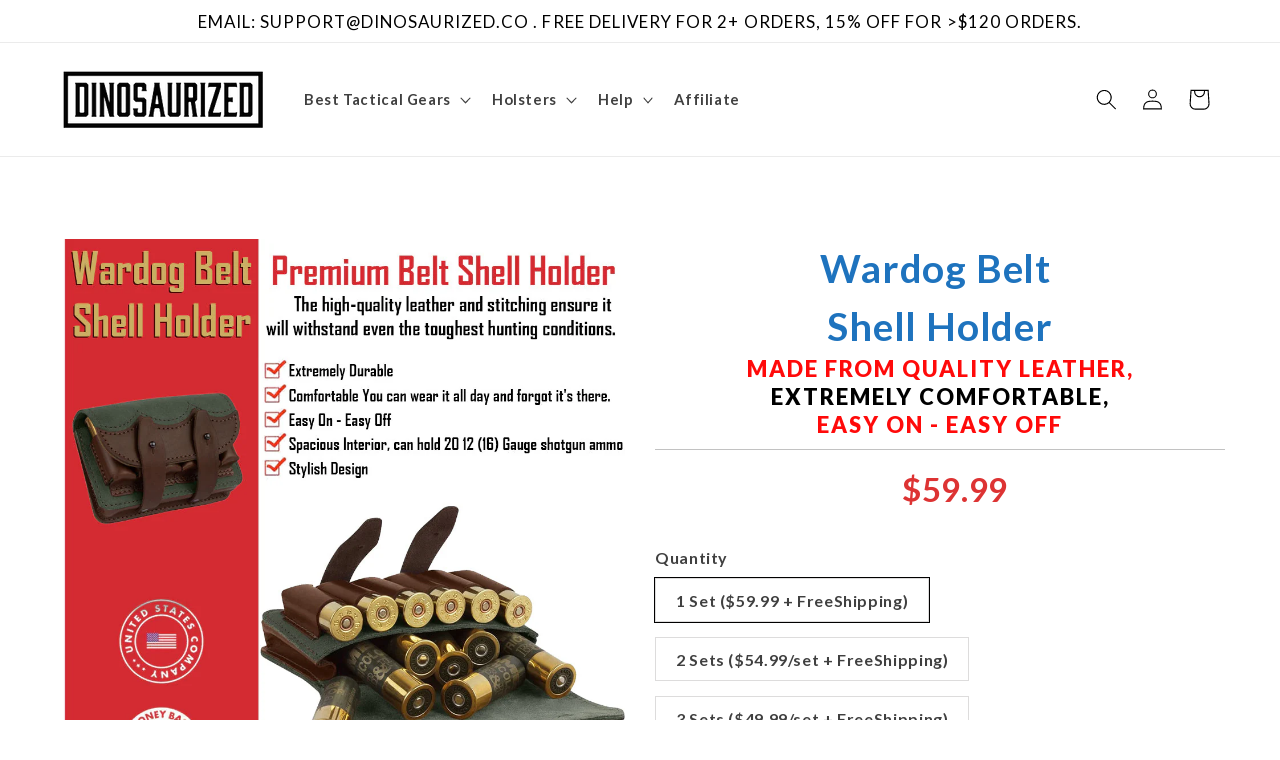

--- FILE ---
content_type: text/css
request_url: https://dinosaurized.co/cdn/shop/t/14/assets/gem-page-product-1696055406.css?v=66362057143053383211720675811
body_size: 9369
content:
#m-1696061788770{padding-top:30px!important;padding-bottom:30px!important;padding-left:10px;padding-right:10px}#m-1696061788770 a{border:none;text-decoration:none}#m-1696061788770 form{margin:0!important;padding:0!important;max-width:100%!important}#m-1696061788770 form input{margin:0!important}@media (max-width: 767px){#m-1696061788770{padding-top:44px!important;padding-right:10px!important;padding-bottom:0!important}}@media (max-width: 991px) and (min-width: 768px){#m-1696061788770{padding-right:10px!important;padding-bottom:0!important}}@media (max-width: 1199px) and (min-width: 992px){#m-1696061788770{padding-right:10px!important;padding-bottom:0!important}}@media (min-width: 1200px){#m-1696061788770{padding-top:45px!important;padding-right:10px!important;padding-bottom:0!important}}@media (width: 767.2px){#m-1696061788770{padding-top:44px!important;padding-right:10px!important;padding-bottom:0!important}}#r-1696061788794{padding-bottom:10px;width:100%}#r-1696061788794.gf_row-fluid{transform:none!important;margin-left:-50vw!important}#r-1696061788794>.gf_column{min-height:1px}@media (max-width: 767px){#r-1696061788794{max-width:1200px!important;padding-top:37px!important}}@media (max-width: 991px) and (min-width: 768px){#r-1696061788794{max-width:1200px!important;padding-top:37px!important}}@media (max-width: 1199px) and (min-width: 992px){#r-1696061788794{max-width:1200px!important;padding-top:37px!important}}@media (min-width: 1200px){#r-1696061788794{max-width:1200px!important;padding-top:37px!important}}@media (width: 767.2px){#r-1696061788794{max-width:1200px!important;padding-top:37px!important}}#m-1696061788802 .module a{display:block;position:relative}#m-1696061788802 .module[data-effect=hover] .gf_product-image-hover{position:absolute;top:0;z-index:-1;opacity:0;height:100%!important;object-fit:cover;-webkit-transition:all .3s ease-in-out;-moz-transition:all .3s ease-in-out;-o-transition:all .3s ease-in-out;transition:all .3s ease-in-out}#m-1696061788802 .module[data-effect=hover]:hover .gf_product-image-hover{opacity:1;z-index:1}#m-1696061788802 .module[data-effect=hover].gf_module-left .gf_product-image-hover{left:0}#m-1696061788802 .module[data-effect=hover].gf_module-center .gf_product-image-hover{left:50%;-webkit-transform:translateX(-50%);-moz-transform:translateX(-50%);-ms-transform:translateX(-50%);-o-transform:translateX(-50%);transform:translate(-50%)}#m-1696061788802 .module[data-effect=hover].gf_module-right .gf_product-image-hover{right:0}#m-1696061788802 .gf_image-item{max-width:100%}#m-1696061788802 .gf_image-item video,#m-1696061788802 .gf_image-item iframe{max-width:100%}@media (max-width: 767px){#m-1696061788802 .gf_product-image{width:100%!important}}@media (max-width: 991px) and (min-width: 768px){#m-1696061788802 .gf_product-image{width:100%!important}}@media (max-width: 1199px) and (min-width: 992px){#m-1696061788802 .gf_product-image{width:100%!important}}@media (min-width: 1200px){#m-1696061788802 .gf_product-image{width:100%!important}}@media (width: 767.2px){#m-1696061788802 .gf_product-image{width:100%!important}}#m-1696061788738{margin-top:15px}#m-1696061788738 .style-slider{min-width:100%;min-height:200px;transform:scale(.9)}#m-1696061788738 .gf-carousel-loading{position:absolute;top:0;left:0;width:100%;height:100%;background-color:#f9f9f9;z-index:9;opacity:1;transition-property:opacity,z-index;transition-duration:.6s,1s;animation-timing-function:cubic-bezier(.6,-.28,.74,.05);display:block}#m-1696061788738.gf-carousel-loaded .style-slider{min-height:0;min-width:0;transform:scale(1);transition:all .6s ease}#m-1696061788738.gf-carousel-loaded .gf-carousel-loading{z-index:-9;opacity:0}#m-1696061788738 .gf_product-images-list{font-size:0px}#m-1696061788738 .gf_product-images-list .item{text-align:center;margin:2px!important;display:inline-block;position:relative}#m-1696061788738 .gf_product-image-thumbactive .gf_product-image-thumb{box-shadow:0 0 0 2px #616161!important}#m-1696061788738 .gf_product-image-thumb{display:inline-block!important;text-decoration:none;width:auto;height:100px;margin-right:6px!important;margin-bottom:6px!important}#m-1696061788738 .gf_product-image-thumb img{width:inherit;height:inherit}#m-1696061788738 .gf_product-video-thumb{display:inline-block!important;text-decoration:none;width:185px;height:100px;margin-right:6px!important;margin-bottom:6px!important}#m-1696061788738 .gf_product-video-thumb>iframe{width:100%;height:100%;position:relative;top:-5px}#m-1696061788738 .gf_product-slider .gf_product-images-list .item{text-align:center;width:100%;position:relative;z-index:10;max-height:auto!important;float:left}#m-1696061788738 .gf_product-slider .gf_product-image-thumb{width:100%!important;height:auto!important;margin:0!important;padding:0!important}#m-1696061788738 .gf_product-slider .owl-item.active{background:transparent}#m-1696061788738 .gf_product-slider .item{width:100%;position:relative;z-index:10;max-height:auto!important;float:left}#m-1696061788738 .gf_product-slider .owl-nav{margin-top:0}#m-1696061788738 .gf_product-slider .owl-nav .owl-next,#m-1696061788738 .gf_product-slider .owl-nav .owl-prev{-moz-transition:all .5s;-webkit-transition:all .5s;transition:all .5s;position:absolute;top:50%;margin:0;padding:0;background:none;text-indent:-9999px;width:36px;height:36px;margin-top:-18px!important;cursor:pointer;background:#eaeaea url(//d1um8515vdn9kb.cloudfront.net/images/next.png) no-repeat center center;background-size:20px 20px}#m-1696061788738 .gf_product-slider .owl-nav .owl-next{-webkit-transform:translateX(100%);-moz-transform:translateX(100%);-ms-transform:translateX(100%);-o-transform:translateX(100%);transform:translate(100%);opacity:0}#m-1696061788738 .gf_product-slider .owl-nav .owl-prev{background-image:url(//d1um8515vdn9kb.cloudfront.net/images/prev.png);-webkit-transform:translateX(-100%);-moz-transform:translateX(-100%);-ms-transform:translateX(-100%);-o-transform:translateX(-100%);transform:translate(-100%);opacity:0}#m-1696061788738:hover .gf_product-slider .owl-nav .owl-next,#m-1696061788738:hover .gf_product-slider .owl-nav .owl-prev{-webkit-transform:translateX(0%);-moz-transform:translateX(0%);-ms-transform:translateX(0%);-o-transform:translateX(0%);transform:translate(0);opacity:1}#m-1696061788738 .gf_product-slider .owl-nav .owl-next:hover,#m-1696061788738 .gf_product-slider .owl-nav .owl-prev:hover{background:#fff url(//d1um8515vdn9kb.cloudfront.net/images/next.png) no-repeat center center;background-size:20px 20px}#m-1696061788738 .gf_product-slider .owl-nav .owl-prev:hover{background-image:url(//d1um8515vdn9kb.cloudfront.net/images/prev.png)}#m-1696061788738 .gf_product-slider .owl-nav .owl-next{right:0}#m-1696061788738 .gf_product-slider .owl-nav .owl-prev{left:0}#m-1696061788738 .gf_product-slider .owl-dots button{margin:0!important;padding:0!important;border:none;width:auto!important;height:auto!important;min-width:auto!important;min-height:auto!important}#m-1696061788738 .gf_product-slider .owl-dots.active{background:transparent}#m-1696061788738 .owl-carousel .owl-stage,.owl-carousel.owl-drag .owl-item{-ms-touch-action:auto;touch-action:auto}#m-1696061788738 .gallery-icon-1 .gf_product-image-thumb,#m-1696061788738 .gf_product-video-thumb{position:relative}#m-1696061788738 .gallery-icon-1 .gf_product-image-thumb:after,#m-1696061788738 .gf_product-video-thumb:after{content:"";position:absolute;top:0;left:0;width:100%;height:100%;background:#0003;background-image:url("data:image/svg+xml,%3Csvg xmlns='http://www.w3.org/2000/svg' width='24px' viewBox='0 0 512 512'%3E%3Cpath fill='%23fff' d='M312 196v24c0 6.6-5.4 12-12 12h-68v68c0 6.6-5.4 12-12 12h-24c-6.6 0-12-5.4-12-12v-68h-68c-6.6 0-12-5.4-12-12v-24c0-6.6 5.4-12 12-12h68v-68c0-6.6 5.4-12 12-12h24c6.6 0 12 5.4 12 12v68h68c6.6 0 12 5.4 12 12zm196.5 289.9l-22.6 22.6c-4.7 4.7-12.3 4.7-17 0L347.5 387.1c-2.3-2.3-3.5-5.3-3.5-8.5v-13.2c-36.5 31.5-84 50.6-136 50.6C93.1 416 0 322.9 0 208S93.1 0 208 0s208 93.1 208 208c0 52-19.1 99.5-50.6 136h13.2c3.2 0 6.2 1.3 8.5 3.5l121.4 121.4c4.7 4.7 4.7 12.3 0 17zM368 208c0-88.4-71.6-160-160-160S48 119.6 48 208s71.6 160 160 160 160-71.6 160-160z'%3E%3C/path%3E%3C/svg%3E");background-repeat:no-repeat;background-position:center;display:none}#m-1696061788738 .gf_product-video-thumb:after{background-image:url("data:image/svg+xml,%3Csvg xmlns='http://www.w3.org/2000/svg' width='24px' viewBox='0 0 512 512'%3E%3Cpath fill='%23fff' d='M424.4 214.7L72.4 6.6C43.8-10.3 0 6.1 0 47.9V464c0 37.5 40.7 60.1 72.4 41.3l352-208c31.4-18.5 31.5-64.1 0-82.6zm-16.2 55.1l-352 208C45.6 483.9 32 476.6 32 464V47.9c0-16.3 16.4-18.4 24.1-13.8l352 208.1c10.5 6.2 10.5 21.4.1 27.6z'%3E%3C/path%3E%3C/svg%3E");display:block}#m-1696061788738 [data-video-inline="1"] .gf_product-video-thumb:after{display:none}#m-1696061788738 .gallery-icon-1 .gf_product-image-thumb:hover:after{display:block}#m-1696061788738 .gf-caousel-ripple{display:inline-block;position:absolute;width:80px;height:80px;top:50%;left:50%;margin-top:-40px;margin-left:-40px}#m-1696061788738 .gf-caousel-ripple div{position:absolute;border:4px solid #ddd;opacity:1;border-radius:50%;animation:gf-caousel-ripple 1s cubic-bezier(0,.2,.8,1) infinite}#m-1696061788738 .gf-caousel-ripple div:nth-child(2){animation-delay:-.5s}@media (max-width: 767px){#m-1696061788738 .gf_product-video-thumb,#m-1696061788738 .gf_product-image-thumb{height:70px!important}}@media (max-width: 991px) and (min-width: 768px){#m-1696061788738 .gf_product-video-thumb,#m-1696061788738 .gf_product-image-thumb{height:60px!important}}@media (max-width: 1199px) and (min-width: 992px){#m-1696061788738 .gf_product-video-thumb,#m-1696061788738 .gf_product-image-thumb{height:70px!important}}@media (min-width: 1200px){#m-1696061788738 .gf_product-video-thumb,#m-1696061788738 .gf_product-image-thumb{height:80px!important}}@media (width: 767.2px){#m-1696061788738 .gf_product-video-thumb,#m-1696061788738 .gf_product-image-thumb{height:70px!important}}@media (max-width: 767px){#m-1696061788798{margin-bottom:20px!important;margin-top:10px!important}}@media (max-width: 991px) and (min-width: 768px){#m-1696061788798{margin-bottom:20px!important;margin-top:10px!important}}@media (max-width: 1199px) and (min-width: 992px){#m-1696061788798{margin-bottom:20px!important;margin-top:10px!important}}@media (min-width: 1200px){#m-1696061788798{margin-bottom:20px!important;margin-top:10px!important}}@media (width: 767.2px){#m-1696061788798{margin-bottom:20px!important;margin-top:10px!important}}#m-1696061788762 .gf_product-compare-price{position:relative}#m-1696061788762 .gf_product-compare-price:after{content:"";position:absolute;top:50%;left:0;height:1px;background:#333;width:100%;transform:translateY(0)}#m-1696061788762 .gf_pq-discount{border:solid 1px #333333;padding:5px}@media (max-width: 767px){#m-1696061788762{margin-left:3px!important;display:none!important}#m-1696061788762 .gf_pq-discount-selector{padding-left:.2px!important;padding-right:.2px!important}#m-1696061788762 .gf_pq-discount{padding:10px!important;border-color:#d33!important;border-width:1px!important;border-style:solid!important;font-size:26px!important;color:#d33!important}#m-1696061788762 .gf_product-compare-price:after{background:#3d4246!important;transform:translateY(0)!important;height:2.04px!important}#m-1696061788762 .gf_product-compare-price{font-size:34px!important;color:#1e73be!important}#m-1696061788762 .gf_product-price{font-size:33px!important;font-weight:700!important;color:#d33!important}}@media (max-width: 991px) and (min-width: 768px){#m-1696061788762{margin-left:6px!important;display:none!important}#m-1696061788762 .gf_pq-discount-selector{padding-left:.4px!important;padding-right:.4px!important}#m-1696061788762 .gf_pq-discount{padding:10px!important;border-color:#d33!important;border-width:1px!important;border-style:solid!important;font-size:26px!important;color:#d33!important}#m-1696061788762 .gf_product-compare-price:after{background:#3d4246!important;transform:translateY(0)!important;height:2.04px!important}#m-1696061788762 .gf_product-compare-price{font-size:34px!important;color:#1e73be!important}#m-1696061788762 .gf_product-price{font-size:33px!important;font-weight:700!important;color:#d33!important}}@media (max-width: 1199px) and (min-width: 992px){#m-1696061788762{margin-top:px!important;margin-left:20px!important}#m-1696061788762 .gf_pq-discount-selector{padding-left:2px!important;padding-right:2px!important}#m-1696061788762 .gf_pq-discount{padding:10px!important;border-color:#d33!important;border-width:1px!important;border-style:solid!important;font-size:21px!important;color:#d33!important}#m-1696061788762 .gf_product-compare-price:after{background:#3d4246!important;transform:translateY(0)!important;height:2.04px!important}#m-1696061788762 .gf_product-compare-price{font-size:34px!important;color:#1e73be!important}#m-1696061788762 .gf_product-price{font-size:33px!important;font-weight:700!important;color:#d33!important}}@media (min-width: 1200px){#m-1696061788762{margin-left:30px!important}#m-1696061788762 .gf_pq-discount-selector{padding-left:7px!important;padding-right:7px!important}#m-1696061788762 .gf_pq-discount{padding:10px!important;border-color:#d33!important;border-width:1px!important;border-style:solid!important;font-size:26px!important;color:#d33!important}#m-1696061788762 .gf_product-compare-price:after{background:#3d4246!important;transform:translateY(0)!important;height:2.04px!important}#m-1696061788762 .gf_product-compare-price{font-size:34px!important;color:#1e73be!important}#m-1696061788762 .gf_product-price{font-size:33px!important;font-weight:700!important;color:#d33!important}}@media (width: 767.2px){#m-1696061788762{margin-left:3px!important;display:none!important}#m-1696061788762 .gf_pq-discount-selector{padding-left:.2px!important;padding-right:.2px!important}#m-1696061788762 .gf_pq-discount{padding:10px!important;border-color:#d33!important;border-width:1px!important;border-style:solid!important;font-size:26px!important;color:#d33!important}#m-1696061788762 .gf_product-compare-price:after{background:#3d4246!important;transform:translateY(0)!important;height:2.04px!important}#m-1696061788762 .gf_product-compare-price{font-size:34px!important;color:#1e73be!important}#m-1696061788762 .gf_product-price{font-size:33px!important;font-weight:700!important;color:#d33!important}}#m-1696061788779 .gf_product-compare-price{position:relative}#m-1696061788779 .gf_product-compare-price:after{content:"";position:absolute;top:50%;left:0;height:1px;background:#333;width:100%;transform:translateY(0)}#m-1696061788779 .gf_pq-discount{border:solid 1px #333333;padding:5px}@media (max-width: 767px){#m-1696061788779{margin-left:3px!important}#m-1696061788779 .gf_pq-discount-selector{padding-left:.2px!important;padding-right:.2px!important}#m-1696061788779 .gf_pq-discount{padding:10px!important;border-color:#d33!important;border-width:1px!important;border-style:solid!important;font-size:17px!important;color:#d33!important}#m-1696061788779 .gf_product-compare-price:after{background:#3d4246!important;transform:translateY(0)!important;height:1.5px!important}#m-1696061788779 .gf_product-compare-price{font-size:25px!important;color:#1e73be!important}#m-1696061788779 .gf_product-price{font-size:25px!important;font-weight:700!important;color:#d33!important}}@media (max-width: 991px) and (min-width: 768px){#m-1696061788779{margin-left:6px!important}#m-1696061788779 .gf_pq-discount-selector{padding-left:.4px!important;padding-right:.4px!important}#m-1696061788779 .gf_pq-discount{padding:10px!important;border-color:#d33!important;border-width:1px!important;border-style:solid!important;font-size:16px!important;color:#d33!important}#m-1696061788779 .gf_product-compare-price:after{background:#3d4246!important;transform:translateY(0)!important;height:1.5px!important}#m-1696061788779 .gf_product-compare-price{font-size:25px!important;color:#1e73be!important}#m-1696061788779 .gf_product-price{font-size:25px!important;font-weight:700!important;color:#d33!important}}@media (max-width: 1199px) and (min-width: 992px){#m-1696061788779{margin-top:px!important;margin-left:20px!important;display:none!important}#m-1696061788779 .gf_pq-discount-selector{padding-left:2px!important;padding-right:2px!important}#m-1696061788779 .gf_pq-discount{padding:10px!important;border-color:#d33!important;border-width:1px!important;border-style:solid!important;font-size:26px!important;color:#d33!important}#m-1696061788779 .gf_product-compare-price:after{background:#3d4246!important;transform:translateY(0)!important;height:2.04px!important}#m-1696061788779 .gf_product-compare-price{font-size:34px!important;color:#1e73be!important}#m-1696061788779 .gf_product-price{font-size:33px!important;font-weight:700!important;color:#d33!important}}@media (min-width: 1200px){#m-1696061788779{margin-left:30px!important;display:none!important}#m-1696061788779 .gf_pq-discount-selector{padding-left:7px!important;padding-right:7px!important}#m-1696061788779 .gf_pq-discount{padding:10px!important;border-color:#d33!important;border-width:1px!important;border-style:solid!important;font-size:26px!important;color:#d33!important}#m-1696061788779 .gf_product-compare-price:after{background:#3d4246!important;transform:translateY(0)!important;height:2.04px!important}#m-1696061788779 .gf_product-compare-price{font-size:34px!important;color:#1e73be!important}#m-1696061788779 .gf_product-price{font-size:33px!important;font-weight:700!important;color:#d33!important}}@media (width: 767.2px){#m-1696061788779{margin-left:3px!important}#m-1696061788779 .gf_pq-discount-selector{padding-left:.2px!important;padding-right:.2px!important}#m-1696061788779 .gf_pq-discount{padding:10px!important;border-color:#d33!important;border-width:1px!important;border-style:solid!important;font-size:17px!important;color:#d33!important}#m-1696061788779 .gf_product-compare-price:after{background:#3d4246!important;transform:translateY(0)!important;height:1.5px!important}#m-1696061788779 .gf_product-compare-price{font-size:25px!important;color:#1e73be!important}#m-1696061788779 .gf_product-price{font-size:25px!important;font-weight:700!important;color:#d33!important}}#m-1696061788816 .gf_row{margin-left:auto!important;margin-right:auto!important}#m-1696061788816 label{display:block;margin:0;padding:0;font-size:16px!important;padding-bottom:5px!important;line-height:1.2em!important}#m-1696061788816 .gf_swatch{background:#fff;display:inline-flex;justify-content:center;margin-right:10px;padding-right:20px;padding-left:20px;width:auto;height:44px;line-height:44px;border:1px solid #dddcdc;font-size:16px;position:relative;background-size:cover;background-repeat:no-repeat}#m-1696061788816 .gf_swatch.gf_selected{box-shadow:0 0 0 1px #000}#m-1696061788816 .gf_soldout{position:absolute;width:100%;height:100%}@media (max-width: 767px){#m-1696061788816 label{padding-bottom:11px!important}}@media (max-width: 991px) and (min-width: 768px){#m-1696061788816 label{padding-bottom:11px!important}}@media (max-width: 1199px) and (min-width: 992px){#m-1696061788816 label{padding-bottom:11px!important}}@media (min-width: 1200px){#m-1696061788816 label{padding-bottom:11px!important}}@media (width: 767.2px){#m-1696061788816 label{padding-bottom:11px!important}}#m-1696061788766 .gf_add-to-cart{display:inline-block;max-width:100%}#m-1696061788766 .gf_button-stretch{width:100%!important}#m-1696061788766 .gf_button-soldout{cursor:no-drop}#m-1696061788766 .gf_add-to-cart>span{text-transform:inherit!important}#m-1696061788766 .ajaxified-cart-feedback{display:block;line-height:1.7em;font-size:90%;vertical-align:middle;margin:0;padding:5px 0}#m-1696061788766 .ajaxified-cart-feedback.success{color:#3d9970}#m-1696061788766 .ajaxified-cart-feedback.error{color:#d02e2e;background-color:#fff6f6;border-color:#d02e2e}#m-1696061788766 .ajaxified-cart-feedback a{border-bottom:1px solid #50b3da}@media (max-width: 767px){#m-1696061788766 [data-stretch-xs="1"] .gf_add-to-cart{width:100%!important}#m-1696061788766{margin-top:10px!important}#m-1696061788766 .gf_add-to-cart{background-color:#d93!important;box-shadow:9.899494936611665px 9.899494936611664px 10px #333!important}}@media (min-width: 768px) and (max-width: 991px){#m-1696061788766 [data-stretch-sm="1"] .gf_add-to-cart{width:100%!important}}@media (min-width: 992px) and (max-width: 1199px){#m-1696061788766 [data-stretch-md="1"] .gf_add-to-cart{width:100%!important}}@media (min-width: 1200px){#m-1696061788766 [data-stretch-lg="1"] .gf_add-to-cart{width:100%!important}#m-1696061788766{margin-top:10px!important}#m-1696061788766 .gf_add-to-cart{background-color:#d93!important;box-shadow:9.899494936611665px 9.899494936611664px 10px #333!important}}@media (max-width: 991px) and (min-width: 768px){#m-1696061788766{margin-top:10px!important}#m-1696061788766 .gf_add-to-cart{background-color:#d93!important;width:400px!important;box-shadow:9.899494936611665px 9.899494936611664px 10px #333!important}}@media (max-width: 1199px) and (min-width: 992px){#m-1696061788766{margin-top:10px!important}#m-1696061788766 .gf_add-to-cart{background-color:#d93!important;box-shadow:9.899494936611665px 9.899494936611664px 10px #333!important}}@media (width: 767.2px){#m-1696061788766 [data-stretch-xs="1"] .gf_add-to-cart{width:100%!important}#m-1696061788766{margin-top:10px!important}#m-1696061788766 .gf_add-to-cart{background-color:#d93!important;box-shadow:9.899494936611665px 9.899494936611664px 10px #333!important}}#m-1696061788821{padding-top:45px;padding-bottom:30px}#m-1696061788821 .gf_icon-list{display:inline-block}#m-1696061788821 .gf_icon-list>li{clear:both;position:relative;width:100%;list-style:none}#m-1696061788821 .gf-il-icon{display:inline-block;position:absolute;left:0;top:0;min-height:auto!important}#m-1696061788821 .gf-il-content{display:block;min-height:auto!important}#m-1696061788821 .text-edit{padding-left:5px}@media (max-width: 767px){#m-1696061788821{padding-top:0!important;padding-bottom:7px!important;margin-top:30px!important}}@media (max-width: 991px) and (min-width: 768px){#m-1696061788821{padding-top:0!important;padding-bottom:7px!important;margin-top:30px!important}}@media (max-width: 1199px) and (min-width: 992px){#m-1696061788821{padding-top:0!important;padding-bottom:7px!important;margin-top:30px!important}}@media (min-width: 1200px){#m-1696061788821{padding-top:0!important;padding-bottom:7px!important;margin-top:30px!important}}@media (width: 767.2px){#m-1696061788821{padding-top:0!important;padding-bottom:7px!important;margin-top:30px!important}}#e-1696061788815 .gf_icon-wrap{display:inline-block;font-size:32px;line-height:1.1em}@media (max-width: 767px){#e-1696061788815{margin-top:-10px!important}#e-1696061788815 .gf_icon-wrap{font-size:48px!important}}@media (max-width: 991px) and (min-width: 768px){#e-1696061788815{margin-top:-10px!important}#e-1696061788815 .gf_icon-wrap{font-size:48px!important}}@media (max-width: 1199px) and (min-width: 992px){#e-1696061788815{margin-top:-10px!important}#e-1696061788815 .gf_icon-wrap{font-size:48px!important}}@media (min-width: 1200px){#e-1696061788815{margin-top:-10px!important}#e-1696061788815 .gf_icon-wrap{font-size:48px!important}}@media (width: 767.2px){#e-1696061788815{margin-top:-10px!important}#e-1696061788815 .gf_icon-wrap{font-size:48px!important}}#e-1696061788803 .text-edit{line-height:1.6!important}#e-1696061788803 h1,#e-1696061788803 h2,#e-1696061788803 h3,#e-1696061788803 h4,#e-1696061788803 h5,#e-1696061788803 h6{line-height:inherit!important;text-align:inherit!important;margin:0!important;padding:0!important}#e-1696061788803 .text-edit ul{list-style:disc inside!important}#e-1696061788803 .text-edit ol{list-style:decimal inside!important}#e-1696061788803 .text-edit ul li,#e-1696061788803 .text-edit ol li{list-style:inherit!important}#e-1696061788803 .text-edit>p{font-size:inherit!important;font-family:inherit!important;line-height:inherit!important;text-align:inherit!important;color:inherit!important;margin:0!important;padding:0!important}#e-1696061788803 .text-edit font{font-size:inherit!important}@media (max-width: 767px){#e-1696061788803{margin-top:20px!important;margin-left:20px!important}}@media (max-width: 991px) and (min-width: 768px){#e-1696061788803{margin-top:20px!important;margin-left:20px!important}}@media (max-width: 1199px) and (min-width: 992px){#e-1696061788803{margin-top:20px!important;margin-left:20px!important}}@media (min-width: 1200px){#e-1696061788803{margin-top:20px!important;margin-left:20px!important}}@media (width: 767.2px){#e-1696061788803{margin-top:20px!important;margin-left:20px!important}}#e-1696061788817 .gf_icon-wrap{display:inline-block;font-size:32px;line-height:1.1em}@media (max-width: 767px){#e-1696061788817{margin-top:-10px!important}#e-1696061788817 .gf_icon-wrap{font-size:48px!important}}@media (max-width: 991px) and (min-width: 768px){#e-1696061788817{margin-top:-10px!important}#e-1696061788817 .gf_icon-wrap{font-size:48px!important}}@media (max-width: 1199px) and (min-width: 992px){#e-1696061788817{margin-top:-10px!important}#e-1696061788817 .gf_icon-wrap{font-size:48px!important}}@media (min-width: 1200px){#e-1696061788817{margin-top:-10px!important}#e-1696061788817 .gf_icon-wrap{font-size:48px!important}}@media (width: 767.2px){#e-1696061788817{margin-top:-10px!important}#e-1696061788817 .gf_icon-wrap{font-size:48px!important}}#e-1696061788836 .text-edit{line-height:1.6!important}#e-1696061788836 h1,#e-1696061788836 h2,#e-1696061788836 h3,#e-1696061788836 h4,#e-1696061788836 h5,#e-1696061788836 h6{line-height:inherit!important;text-align:inherit!important;margin:0!important;padding:0!important}#e-1696061788836 .text-edit ul{list-style:disc inside!important}#e-1696061788836 .text-edit ol{list-style:decimal inside!important}#e-1696061788836 .text-edit ul li,#e-1696061788836 .text-edit ol li{list-style:inherit!important}#e-1696061788836 .text-edit>p{font-size:inherit!important;font-family:inherit!important;line-height:inherit!important;text-align:inherit!important;color:inherit!important;margin:0!important;padding:0!important}#e-1696061788836 .text-edit font{font-size:inherit!important}@media (max-width: 767px){#e-1696061788836{margin-top:20px!important;margin-left:20px!important}}@media (max-width: 991px) and (min-width: 768px){#e-1696061788836{margin-top:20px!important;margin-left:20px!important}}@media (max-width: 1199px) and (min-width: 992px){#e-1696061788836{margin-top:20px!important;margin-left:20px!important}}@media (min-width: 1200px){#e-1696061788836{margin-top:20px!important;margin-left:20px!important}}@media (width: 767.2px){#e-1696061788836{margin-top:20px!important;margin-left:20px!important}}#e-1696061788787 .gf_icon-wrap{display:inline-block;font-size:32px;line-height:1.1em}@media (max-width: 767px){#e-1696061788787{margin-top:-10px!important}#e-1696061788787 .gf_icon-wrap{font-size:48px!important}}@media (max-width: 991px) and (min-width: 768px){#e-1696061788787{margin-top:-10px!important}#e-1696061788787 .gf_icon-wrap{font-size:48px!important}}@media (max-width: 1199px) and (min-width: 992px){#e-1696061788787{margin-top:-10px!important}#e-1696061788787 .gf_icon-wrap{font-size:48px!important}}@media (min-width: 1200px){#e-1696061788787{margin-top:-10px!important}#e-1696061788787 .gf_icon-wrap{font-size:48px!important}}@media (width: 767.2px){#e-1696061788787{margin-top:-10px!important}#e-1696061788787 .gf_icon-wrap{font-size:48px!important}}#e-1696061788829 .text-edit{line-height:1.6!important}#e-1696061788829 h1,#e-1696061788829 h2,#e-1696061788829 h3,#e-1696061788829 h4,#e-1696061788829 h5,#e-1696061788829 h6{line-height:inherit!important;text-align:inherit!important;margin:0!important;padding:0!important}#e-1696061788829 .text-edit ul{list-style:disc inside!important}#e-1696061788829 .text-edit ol{list-style:decimal inside!important}#e-1696061788829 .text-edit ul li,#e-1696061788829 .text-edit ol li{list-style:inherit!important}#e-1696061788829 .text-edit>p{font-size:inherit!important;font-family:inherit!important;line-height:inherit!important;text-align:inherit!important;color:inherit!important;margin:0!important;padding:0!important}#e-1696061788829 .text-edit font{font-size:inherit!important}@media (max-width: 767px){#e-1696061788829{margin-top:20px!important;margin-left:20px!important}}@media (max-width: 991px) and (min-width: 768px){#e-1696061788829{margin-top:20px!important;margin-left:20px!important}}@media (max-width: 1199px) and (min-width: 992px){#e-1696061788829{margin-top:20px!important;margin-left:20px!important}}@media (min-width: 1200px){#e-1696061788829{margin-top:20px!important;margin-left:20px!important}}@media (width: 767.2px){#e-1696061788829{margin-top:20px!important;margin-left:20px!important}}#e-1696061788853 .gf_icon-wrap{display:inline-block;font-size:32px;line-height:1.1em}@media (max-width: 767px){#e-1696061788853{margin-top:-10px!important}#e-1696061788853 .gf_icon-wrap{font-size:48px!important}}@media (max-width: 991px) and (min-width: 768px){#e-1696061788853{margin-top:-10px!important}#e-1696061788853 .gf_icon-wrap{font-size:48px!important}}@media (max-width: 1199px) and (min-width: 992px){#e-1696061788853{margin-top:-10px!important}#e-1696061788853 .gf_icon-wrap{font-size:48px!important}}@media (min-width: 1200px){#e-1696061788853{margin-top:-10px!important}#e-1696061788853 .gf_icon-wrap{font-size:48px!important}}@media (width: 767.2px){#e-1696061788853{margin-top:-10px!important}#e-1696061788853 .gf_icon-wrap{font-size:48px!important}}#e-1696061788848 .text-edit{line-height:1.6!important}#e-1696061788848 h1,#e-1696061788848 h2,#e-1696061788848 h3,#e-1696061788848 h4,#e-1696061788848 h5,#e-1696061788848 h6{line-height:inherit!important;text-align:inherit!important;margin:0!important;padding:0!important}#e-1696061788848 .text-edit ul{list-style:disc inside!important}#e-1696061788848 .text-edit ol{list-style:decimal inside!important}#e-1696061788848 .text-edit ul li,#e-1696061788848 .text-edit ol li{list-style:inherit!important}#e-1696061788848 .text-edit>p{font-size:inherit!important;font-family:inherit!important;line-height:inherit!important;text-align:inherit!important;color:inherit!important;margin:0!important;padding:0!important}#e-1696061788848 .text-edit font{font-size:inherit!important}@media (max-width: 767px){#e-1696061788848{margin-top:20px!important;margin-left:20px!important}}@media (max-width: 991px) and (min-width: 768px){#e-1696061788848{margin-top:20px!important;margin-left:20px!important}}@media (max-width: 1199px) and (min-width: 992px){#e-1696061788848{margin-top:20px!important;margin-left:20px!important}}@media (min-width: 1200px){#e-1696061788848{margin-top:20px!important;margin-left:20px!important}}@media (width: 767.2px){#e-1696061788848{margin-top:20px!important;margin-left:20px!important}}#e-1696061788764 .gf_icon-wrap{display:inline-block;font-size:32px;line-height:1.1em}@media (max-width: 767px){#e-1696061788764{margin-top:-10px!important}#e-1696061788764 .gf_icon-wrap{font-size:48px!important}}@media (max-width: 991px) and (min-width: 768px){#e-1696061788764{margin-top:-10px!important}#e-1696061788764 .gf_icon-wrap{font-size:48px!important}}@media (max-width: 1199px) and (min-width: 992px){#e-1696061788764{margin-top:-10px!important}#e-1696061788764 .gf_icon-wrap{font-size:48px!important}}@media (min-width: 1200px){#e-1696061788764{margin-top:-10px!important}#e-1696061788764 .gf_icon-wrap{font-size:48px!important}}@media (width: 767.2px){#e-1696061788764{margin-top:-10px!important}#e-1696061788764 .gf_icon-wrap{font-size:48px!important}}#e-1696061788790 .text-edit{line-height:1.6!important}#e-1696061788790 h1,#e-1696061788790 h2,#e-1696061788790 h3,#e-1696061788790 h4,#e-1696061788790 h5,#e-1696061788790 h6{line-height:inherit!important;text-align:inherit!important;margin:0!important;padding:0!important}#e-1696061788790 .text-edit ul{list-style:disc inside!important}#e-1696061788790 .text-edit ol{list-style:decimal inside!important}#e-1696061788790 .text-edit ul li,#e-1696061788790 .text-edit ol li{list-style:inherit!important}#e-1696061788790 .text-edit>p{font-size:inherit!important;font-family:inherit!important;line-height:inherit!important;text-align:inherit!important;color:inherit!important;margin:0!important;padding:0!important}#e-1696061788790 .text-edit font{font-size:inherit!important}@media (max-width: 767px){#e-1696061788790{margin-top:20px!important;margin-left:20px!important}}@media (max-width: 991px) and (min-width: 768px){#e-1696061788790{margin-top:20px!important;margin-left:20px!important}}@media (max-width: 1199px) and (min-width: 992px){#e-1696061788790{margin-top:20px!important;margin-left:20px!important}}@media (min-width: 1200px){#e-1696061788790{margin-top:20px!important;margin-left:20px!important}}@media (width: 767.2px){#e-1696061788790{margin-top:20px!important;margin-left:20px!important}}#e-1696061788851 h1,#e-1696061788851 h2,#e-1696061788851 h3,#e-1696061788851 h4,#e-1696061788851 h5,#e-1696061788851 h6{line-height:inherit!important;text-align:inherit!important;margin:0!important;padding:0!important}#e-1696061788851 .text-edit ul{list-style:disc inside!important}#e-1696061788851 .text-edit ol{list-style:decimal inside!important}#e-1696061788851 .text-edit ul li,#e-1696061788851 .text-edit ol li{list-style:inherit!important}#e-1696061788851 .text-edit font{font-size:inherit!important}@media (max-width: 767px){#e-1696061788851 .text-edit h1{font-size:31px!important;line-height:1.5em!important}}@media (max-width: 991px) and (min-width: 768px){#e-1696061788851 .text-edit h1{font-size:31px!important;line-height:1.5em!important}}@media (max-width: 1199px) and (min-width: 992px){#e-1696061788851 .text-edit h1{font-size:35px!important;line-height:1.5em!important}}@media (min-width: 1200px){#e-1696061788851 .text-edit h1{font-size:39px!important;line-height:1.5em!important}}@media (width: 767.2px){#e-1696061788851 .text-edit h1{font-size:31px!important;line-height:1.5em!important}}#e-1696061788786 h1,#e-1696061788786 h2,#e-1696061788786 h3,#e-1696061788786 h4,#e-1696061788786 h5,#e-1696061788786 h6{line-height:inherit!important;text-align:inherit!important;margin:0!important;padding:0!important}#e-1696061788786 .text-edit ul{list-style:disc inside!important}#e-1696061788786 .text-edit ol{list-style:decimal inside!important}#e-1696061788786 .text-edit ul li,#e-1696061788786 .text-edit ol li{list-style:inherit!important}#e-1696061788786 .text-edit font{font-size:inherit!important}@media (max-width: 767px){#e-1696061788786 .text-edit h3{font-size:22px!important;line-height:1.3em!important;letter-spacing:2px!important;color:#333!important;text-transform:uppercase!important;font-weight:800!important}#e-1696061788786 .text-edit h2{font-size:25px!important;line-height:.96em!important;letter-spacing:2px!important;color:#333!important;text-transform:uppercase!important;font-weight:800!important}#e-1696061788786 .text-edit h4{font-size:19px!important;line-height:1.26em!important;letter-spacing:2px!important;color:#333!important;text-transform:uppercase!important;font-weight:800!important}#e-1696061788786 .text-edit h1{font-size:21px!important;line-height:1.3em!important;letter-spacing:2px!important;color:#333!important;text-transform:uppercase!important;font-weight:800!important}}@media (max-width: 991px) and (min-width: 768px){#e-1696061788786 .text-edit h3{font-size:22px!important;line-height:1.3em!important;letter-spacing:2px!important;color:#333!important;text-transform:uppercase!important;font-weight:800!important}#e-1696061788786 .text-edit h2{font-size:25px!important;line-height:.96em!important;letter-spacing:2px!important;color:#333!important;text-transform:uppercase!important;font-weight:800!important}#e-1696061788786 .text-edit h4{font-size:19px!important;line-height:1.26em!important;letter-spacing:2px!important;color:#333!important;text-transform:uppercase!important;font-weight:800!important}#e-1696061788786 .text-edit h1{font-size:23px!important;line-height:1.4em!important;letter-spacing:2px!important;color:#333!important;text-transform:uppercase!important;font-weight:800!important}}@media (max-width: 1199px) and (min-width: 992px){#e-1696061788786 .text-edit h3{font-size:22px!important;line-height:1.3em!important;letter-spacing:2px!important;color:#333!important;text-transform:uppercase!important;font-weight:800!important}#e-1696061788786 .text-edit h2{font-size:25px!important;line-height:.96em!important;letter-spacing:2px!important;color:#333!important;text-transform:uppercase!important;font-weight:800!important}#e-1696061788786 .text-edit h4{font-size:19px!important;line-height:1.26em!important;letter-spacing:2px!important;color:#333!important;text-transform:uppercase!important;font-weight:800!important}#e-1696061788786 .text-edit h1{font-size:23px!important;line-height:1.4em!important;letter-spacing:2px!important;color:#333!important;text-transform:uppercase!important;font-weight:800!important}}@media (min-width: 1200px){#e-1696061788786 .text-edit h3{font-size:22px!important;line-height:1.3em!important;letter-spacing:2px!important;color:#333!important;text-transform:uppercase!important;font-weight:800!important}#e-1696061788786 .text-edit h2{font-size:25px!important;line-height:.96em!important;letter-spacing:2px!important;color:#333!important;text-transform:uppercase!important;font-weight:800!important}#e-1696061788786 .text-edit h4{font-size:19px!important;line-height:1.26em!important;letter-spacing:2px!important;color:#333!important;text-transform:uppercase!important;font-weight:800!important}#e-1696061788786 .text-edit h1{font-size:21px!important;line-height:1.4em!important;letter-spacing:2px!important;color:#333!important;text-transform:uppercase!important;font-weight:800!important}}@media (width: 767.2px){#e-1696061788786 .text-edit h3{font-size:22px!important;line-height:1.3em!important;letter-spacing:2px!important;color:#333!important;text-transform:uppercase!important;font-weight:800!important}#e-1696061788786 .text-edit h2{font-size:25px!important;line-height:.96em!important;letter-spacing:2px!important;color:#333!important;text-transform:uppercase!important;font-weight:800!important}#e-1696061788786 .text-edit h4{font-size:19px!important;line-height:1.26em!important;letter-spacing:2px!important;color:#333!important;text-transform:uppercase!important;font-weight:800!important}#e-1696061788786 .text-edit h1{font-size:21px!important;line-height:1.3em!important;letter-spacing:2px!important;color:#333!important;text-transform:uppercase!important;font-weight:800!important}}#e-1696061788812 .gf_separator{margin-top:10px!important;padding-bottom:10px!important;border-bottom:none!important}#e-1696061788812 .elm{font-size:0px}@media (max-width: 767px){#e-1696061788812 .gf_separator{border-style:solid!important;border-color:#333!important;width:100%!important;border-right-width:0px!important;border-bottom-width:0px!important;border-left-width:0px!important;border-top-width:1px!important;opacity:.3!important}}@media (max-width: 991px) and (min-width: 768px){#e-1696061788812 .gf_separator{border-style:solid!important;border-color:#333!important;width:100%!important;border-right-width:0px!important;border-bottom-width:0px!important;border-left-width:0px!important;border-top-width:1px!important;opacity:.3!important}}@media (max-width: 1199px) and (min-width: 992px){#e-1696061788812 .gf_separator{border-style:solid!important;border-color:#333!important;width:100%!important;border-right-width:0px!important;border-bottom-width:0px!important;border-left-width:0px!important;border-top-width:1px!important;opacity:.3!important}}@media (min-width: 1200px){#e-1696061788812 .gf_separator{border-style:solid!important;border-color:#333!important;width:100%!important;border-right-width:0px!important;border-bottom-width:0px!important;border-left-width:0px!important;border-top-width:1px!important;opacity:.3!important}}@media (width: 767.2px){#e-1696061788812 .gf_separator{border-style:solid!important;border-color:#333!important;width:100%!important;border-right-width:0px!important;border-bottom-width:0px!important;border-left-width:0px!important;border-top-width:1px!important;opacity:.3!important}}#e-1696061788870 .text-edit{line-height:1.6!important}#e-1696061788870 h1,#e-1696061788870 h2,#e-1696061788870 h3,#e-1696061788870 h4,#e-1696061788870 h5,#e-1696061788870 h6{line-height:inherit!important;text-align:inherit!important;margin:0!important;padding:0!important}#e-1696061788870 .text-edit ul{list-style:disc inside!important}#e-1696061788870 .text-edit ol{list-style:decimal inside!important}#e-1696061788870 .text-edit ul li,#e-1696061788870 .text-edit ol li{list-style:inherit!important}#e-1696061788870 .text-edit>p{font-size:inherit!important;font-family:inherit!important;line-height:inherit!important;text-align:inherit!important;color:inherit!important;margin:0!important;padding:0!important}#e-1696061788870 .text-edit font{font-size:inherit!important}@media (max-width: 767px){#e-1696061788870 .text-edit{font-size:17px!important;line-height:1.6em!important;letter-spacing:.43px!important;color:#000!important;text-transform:none!important}}@media (max-width: 991px) and (min-width: 768px){#e-1696061788870 .text-edit{font-size:17px!important;line-height:1.6em!important;letter-spacing:.43px!important;color:#000!important;text-transform:none!important}}@media (max-width: 1199px) and (min-width: 992px){#e-1696061788870 .text-edit{font-size:17px!important;line-height:1.6em!important;letter-spacing:.43px!important;color:#000!important;text-transform:none!important}}@media (min-width: 1200px){#e-1696061788870 .text-edit{font-size:17px!important;line-height:1.6em!important;letter-spacing:.43px!important;color:#000!important;text-transform:none!important}}@media (width: 767.2px){#e-1696061788870 .text-edit{font-size:17px!important;line-height:1.6em!important;letter-spacing:.43px!important;color:#000!important;text-transform:none!important}}#r-1696061788765{padding-bottom:10px;width:100%}#r-1696061788765.gf_row-fluid{transform:none!important;margin-left:-50vw!important}#r-1696061788765>.gf_column{min-height:1px}@media (max-width: 767px){#r-1696061788765{max-width:100%!important;padding-top:16px!important}}@media (max-width: 991px) and (min-width: 768px){#r-1696061788765{max-width:100%!important;padding-top:16px!important}}@media (max-width: 1199px) and (min-width: 992px){#r-1696061788765{max-width:100%!important;padding-bottom:69px!important;padding-top:16px!important}}@media (min-width: 1200px){#r-1696061788765{padding-top:16px!important}}@media (width: 767.2px){#r-1696061788765{max-width:100%!important;padding-top:16px!important}}#r-1696061788804{padding-bottom:10px}#r-1696061788804.gf_row-fluid{transform:none!important;margin-left:-50vw!important}#r-1696061788804>.gf_column{min-height:1px;float:right}@media (max-width: 767px){#r-1696061788804{max-width:100%!important;padding-bottom:18px!important;padding-top:19px!important}}@media (max-width: 991px) and (min-width: 768px){#r-1696061788804{max-width:100%!important;padding-bottom:10px!important;padding-top:19px!important}}@media (max-width: 1199px) and (min-width: 992px){#r-1696061788804{max-width:100%!important;padding-bottom:17px!important;padding-top:19px!important}}@media (min-width: 1200px){#r-1696061788804{padding-bottom:20px!important;padding-top:19px!important}}@media (width: 767.2px){#r-1696061788804{max-width:100%!important;padding-bottom:18px!important;padding-top:19px!important}}#r-1696061788837{padding-bottom:10px;width:100%}#r-1696061788837.gf_row-fluid{transform:none!important;margin-left:-50vw!important}#r-1696061788837>.gf_column{min-height:1px}@media (max-width: 1199px) and (min-width: 992px){#r-1696061788837{padding-top:14px!important}}#e-1696061788877 h1,#e-1696061788877 h2,#e-1696061788877 h3,#e-1696061788877 h4,#e-1696061788877 h5,#e-1696061788877 h6{line-height:inherit!important;text-align:inherit!important;margin:0!important;padding:0!important}#e-1696061788877 .text-edit ul{list-style:disc inside!important}#e-1696061788877 .text-edit ol{list-style:decimal inside!important}#e-1696061788877 .text-edit ul li,#e-1696061788877 .text-edit ol li{list-style:inherit!important}#e-1696061788877 .text-edit font{font-size:inherit!important}@media (max-width: 767px){#e-1696061788877 .text-edit h2{font-size:28px!important;line-height:1.6em!important;letter-spacing:0px!important;color:#000!important;text-transform:none!important}#e-1696061788877 .text-edit{padding-left:7!important}#e-1696061788877 .text-edit h1{font-size:28px!important;line-height:1.6em!important;letter-spacing:0px!important;color:#000!important;text-transform:none!important;font-family:Lato!important}}@media (max-width: 991px) and (min-width: 768px){#e-1696061788877 .text-edit h2{font-size:28px!important;line-height:1.6em!important;letter-spacing:0px!important;color:#000!important;text-transform:none!important}#e-1696061788877 .text-edit{padding-left:14!important}#e-1696061788877 .text-edit h1{font-size:28px!important;line-height:1.6em!important;letter-spacing:0px!important;color:#000!important;text-transform:none!important;font-family:Lato!important}}@media (max-width: 1199px) and (min-width: 992px){#e-1696061788877 .text-edit h2{font-size:28px!important;line-height:1.6em!important;letter-spacing:0px!important;color:#000!important;text-transform:none!important}#e-1696061788877 .text-edit{padding-left:70!important}#e-1696061788877 .text-edit h1{font-size:28px!important;line-height:1.6em!important;letter-spacing:0px!important;color:#000!important;text-transform:none!important;font-family:Lato!important}}@media (min-width: 1200px){#e-1696061788877 .text-edit h2{font-size:28px!important;line-height:1.6em!important;letter-spacing:0px!important;color:#000!important;text-transform:none!important}#e-1696061788877 .text-edit{padding-left:0!important}#e-1696061788877 .text-edit h1{font-size:28px!important;line-height:1.6em!important;letter-spacing:0px!important;color:#000!important;text-transform:none!important;font-family:Lato!important}}@media (width: 767.2px){#e-1696061788877 .text-edit h2{font-size:28px!important;line-height:1.6em!important;letter-spacing:0px!important;color:#000!important;text-transform:none!important}#e-1696061788877 .text-edit{padding-left:7!important}#e-1696061788877 .text-edit h1{font-size:28px!important;line-height:1.6em!important;letter-spacing:0px!important;color:#000!important;text-transform:none!important;font-family:Lato!important}}#e-1696061788809 .text-edit{line-height:1.6!important}#e-1696061788809 h1,#e-1696061788809 h2,#e-1696061788809 h3,#e-1696061788809 h4,#e-1696061788809 h5,#e-1696061788809 h6{line-height:inherit!important;text-align:inherit!important;margin:0!important;padding:0!important}#e-1696061788809 .text-edit ul{list-style:disc inside!important}#e-1696061788809 .text-edit ol{list-style:decimal inside!important}#e-1696061788809 .text-edit ul li,#e-1696061788809 .text-edit ol li{list-style:inherit!important}#e-1696061788809 .text-edit>p{font-size:inherit!important;font-family:inherit!important;line-height:inherit!important;text-align:inherit!important;color:inherit!important;margin:0!important;padding:0!important}#e-1696061788809 .text-edit font{font-size:inherit!important}@media (max-width: 767px){#e-1696061788809 .text-edit{font-size:18px!important;line-height:1.8em!important;letter-spacing:.43px!important;font-family:Lato!important;color:#000!important;text-transform:none!important;padding-left:0!important;padding-right:7!important}}@media (max-width: 991px) and (min-width: 768px){#e-1696061788809 .text-edit{font-size:18px!important;line-height:1.8em!important;letter-spacing:.43px!important;font-family:Lato!important;color:#000!important;text-transform:none!important;padding-left:0!important;padding-right:14!important}}@media (max-width: 1199px) and (min-width: 992px){#e-1696061788809 .text-edit{font-size:20px!important;line-height:1.8em!important;letter-spacing:.43px!important;font-family:Lato!important;color:#000!important;text-transform:none!important;padding-left:0!important;padding-right:70!important}}@media (min-width: 1200px){#e-1696061788809 .text-edit{font-size:20px!important;line-height:1.8em!important;letter-spacing:.43px!important;font-family:Lato!important;color:#000!important;text-transform:none!important;padding-left:0!important;padding-right:0!important}}@media (width: 767.2px){#e-1696061788809 .text-edit{font-size:18px!important;line-height:1.8em!important;letter-spacing:.43px!important;font-family:Lato!important;color:#000!important;text-transform:none!important;padding-left:0!important;padding-right:7!important}}@media (max-width: 767px){#e-1696061788797{margin-top:54px!important}#e-1696061788797 .gf_image{width:100%!important;height:auto!important}}@media (max-width: 991px) and (min-width: 768px){#e-1696061788797{margin-top:54px!important}#e-1696061788797 .gf_image{width:100%!important;height:auto!important}}@media (max-width: 1199px) and (min-width: 992px){#e-1696061788797{margin-top:54px!important}#e-1696061788797 .gf_image{width:100%!important;height:auto!important}}@media (min-width: 1200px){#e-1696061788797{margin-top:54px!important}#e-1696061788797 .gf_image{width:100%!important;height:auto!important}}@media (width: 767.2px){#e-1696061788797{margin-top:54px!important}#e-1696061788797 .gf_image{width:100%!important;height:auto!important}}#e-1696061788749 .gf_button{margin:0!important}#e-1696061788749 .gf_button-stretch{width:100%!important}#e-1696061788749 .gf_button>span{color:inherit!important;text-transform:inherit!important}@media (max-width: 767px){#e-1696061788749 [data-stretch-xs="1"] .gf_button{width:100%!important}#e-1696061788749{margin-top:10px!important;margin-left:3px!important}#e-1696061788749 .gf_button{font-size:16px!important;text-transform:none!important;box-shadow:9.899494936611665px 9.899494936611664px 10px #333!important;background-color:#d93!important;width:300px!important}}@media (min-width: 768px) and (max-width: 991px){#e-1696061788749 [data-stretch-sm="1"] .gf_button{width:100%!important}}@media (min-width: 992px) and (max-width: 1199px){#e-1696061788749 [data-stretch-md="1"] .gf_button{width:100%!important}}@media (min-width: 1200px){#e-1696061788749 [data-stretch-lg="1"] .gf_button{width:100%!important}#e-1696061788749{margin-top:10px!important;margin-left:30px!important}#e-1696061788749 .gf_button{font-size:16px!important;text-transform:none!important;box-shadow:9.899494936611665px 9.899494936611664px 10px #333!important;width:400px!important;background-color:#d93!important;font-weight:700!important}}@media (max-width: 991px) and (min-width: 768px){#e-1696061788749{margin-top:10px!important;margin-left:6px!important}#e-1696061788749 .gf_button{font-size:16px!important;text-transform:none!important;box-shadow:9.899494936611665px 9.899494936611664px 10px #333!important;width:340px!important;background-color:#d93!important}}@media (max-width: 1199px) and (min-width: 992px){#e-1696061788749{margin-top:10px!important;margin-left:30px!important}#e-1696061788749 .gf_button{font-size:16px!important;text-transform:none!important;box-shadow:9.899494936611665px 9.899494936611664px 10px #333!important;width:400px!important;background-color:#d93!important;font-weight:400!important}}@media (width: 767.2px){#e-1696061788749 [data-stretch-xs="1"] .gf_button{width:100%!important}#e-1696061788749{margin-top:10px!important;margin-left:3px!important}#e-1696061788749 .gf_button{font-size:16px!important;text-transform:none!important;box-shadow:9.899494936611665px 9.899494936611664px 10px #333!important;background-color:#d93!important;width:300px!important}}#e-1696061788811 .text-edit{line-height:1.6!important}#e-1696061788811 h1,#e-1696061788811 h2,#e-1696061788811 h3,#e-1696061788811 h4,#e-1696061788811 h5,#e-1696061788811 h6{line-height:inherit!important;text-align:inherit!important;margin:0!important;padding:0!important}#e-1696061788811 .text-edit ul{list-style:disc inside!important}#e-1696061788811 .text-edit ol{list-style:decimal inside!important}#e-1696061788811 .text-edit ul li,#e-1696061788811 .text-edit ol li{list-style:inherit!important}#e-1696061788811 .text-edit>p{font-size:inherit!important;font-family:inherit!important;line-height:inherit!important;text-align:inherit!important;color:inherit!important;margin:0!important;padding:0!important}#e-1696061788811 .text-edit font{font-size:inherit!important}@media (max-width: 767px){#e-1696061788811{margin-top:10px!important;margin-left:1px!important}#e-1696061788811 .text-edit{font-size:17px!important;line-height:1.6em!important;letter-spacing:.43px!important;color:#000!important;text-transform:none!important}}@media (max-width: 991px) and (min-width: 768px){#e-1696061788811{margin-top:10px!important;margin-left:20px!important}#e-1696061788811 .text-edit{font-size:17px!important;line-height:1.6em!important;letter-spacing:.43px!important;color:#000!important;text-transform:none!important}}@media (max-width: 1199px) and (min-width: 992px){#e-1696061788811{margin-top:10px!important;margin-left:40px!important}#e-1696061788811 .text-edit{font-size:17px!important;line-height:1.6em!important;letter-spacing:.43px!important;color:#000!important;text-transform:none!important}}@media (min-width: 1200px){#e-1696061788811{margin-top:10px!important;margin-left:40px!important}#e-1696061788811 .text-edit{font-size:17px!important;line-height:1.6em!important;letter-spacing:.43px!important;color:#000!important;text-transform:none!important}}@media (width: 767.2px){#e-1696061788811{margin-top:10px!important;margin-left:1px!important}#e-1696061788811 .text-edit{font-size:17px!important;line-height:1.6em!important;letter-spacing:.43px!important;color:#000!important;text-transform:none!important}}#r-1696061788819{padding-bottom:10px;width:100%}#r-1696061788819.gf_row-fluid{transform:none!important;margin-left:-50vw!important}#r-1696061788819>.gf_column{min-height:1px}#r-1696061788789{padding-bottom:10px;width:100%}#r-1696061788789.gf_row-fluid{transform:none!important;margin-left:-50vw!important}#r-1696061788789>.gf_column{min-height:1px}@media (max-width: 767px){#r-1696061788789{max-width:100%!important;padding-bottom:55px!important;padding-top:0!important}}@media (max-width: 991px) and (min-width: 768px){#r-1696061788789{max-width:100%!important;padding-bottom:78px!important}}@media (max-width: 1199px) and (min-width: 992px){#r-1696061788789{max-width:100%!important;padding-bottom:69px!important}}@media (min-width: 1200px){#r-1696061788789{padding-bottom:54px!important;padding-top:45px!important}}@media (width: 767.2px){#r-1696061788789{max-width:100%!important;padding-bottom:55px!important;padding-top:0!important}}#e-1696061788725 .gf_button{margin:0!important}#e-1696061788725 .gf_button-stretch{width:100%!important}#e-1696061788725 .gf_button>span{color:inherit!important;text-transform:inherit!important}@media (max-width: 767px){#e-1696061788725 [data-stretch-xs="1"] .gf_button{width:100%!important}#e-1696061788725{margin-top:10px!important;margin-left:3px!important}#e-1696061788725 .gf_button{font-size:16px!important;text-transform:none!important;box-shadow:9.899494936611665px 9.899494936611664px 10px #333!important;background-color:#d93!important;width:300px!important}}@media (min-width: 768px) and (max-width: 991px){#e-1696061788725 [data-stretch-sm="1"] .gf_button{width:100%!important}}@media (min-width: 992px) and (max-width: 1199px){#e-1696061788725 [data-stretch-md="1"] .gf_button{width:100%!important}}@media (min-width: 1200px){#e-1696061788725 [data-stretch-lg="1"] .gf_button{width:100%!important}#e-1696061788725{margin-top:10px!important;margin-left:30px!important}#e-1696061788725 .gf_button{font-size:16px!important;text-transform:none!important;box-shadow:9.899494936611665px 9.899494936611664px 10px #333!important;width:400px!important;background-color:#d93!important}}@media (max-width: 991px) and (min-width: 768px){#e-1696061788725{margin-top:10px!important;margin-left:6px!important}#e-1696061788725 .gf_button{font-size:16px!important;text-transform:none!important;box-shadow:9.899494936611665px 9.899494936611664px 10px #333!important;width:340px!important;background-color:#d93!important}}@media (max-width: 1199px) and (min-width: 992px){#e-1696061788725{margin-top:10px!important;margin-left:30px!important}#e-1696061788725 .gf_button{font-size:16px!important;text-transform:none!important;box-shadow:9.899494936611665px 9.899494936611664px 10px #333!important;width:400px!important;background-color:#d93!important;font-weight:400!important}}@media (width: 767.2px){#e-1696061788725 [data-stretch-xs="1"] .gf_button{width:100%!important}#e-1696061788725{margin-top:10px!important;margin-left:3px!important}#e-1696061788725 .gf_button{font-size:16px!important;text-transform:none!important;box-shadow:9.899494936611665px 9.899494936611664px 10px #333!important;background-color:#d93!important;width:300px!important}}#e-1696061788824 .text-edit{line-height:1.6!important}#e-1696061788824 h1,#e-1696061788824 h2,#e-1696061788824 h3,#e-1696061788824 h4,#e-1696061788824 h5,#e-1696061788824 h6{line-height:inherit!important;text-align:inherit!important;margin:0!important;padding:0!important}#e-1696061788824 .text-edit ul{list-style:disc inside!important}#e-1696061788824 .text-edit ol{list-style:decimal inside!important}#e-1696061788824 .text-edit ul li,#e-1696061788824 .text-edit ol li{list-style:inherit!important}#e-1696061788824 .text-edit>p{font-size:inherit!important;font-family:inherit!important;line-height:inherit!important;text-align:inherit!important;color:inherit!important;margin:0!important;padding:0!important}#e-1696061788824 .text-edit font{font-size:inherit!important}@media (max-width: 767px){#e-1696061788824{margin-top:10px!important;margin-left:1px!important}#e-1696061788824 .text-edit{font-size:17px!important;line-height:1.6em!important;letter-spacing:.43px!important;color:#000!important;text-transform:none!important}}@media (max-width: 991px) and (min-width: 768px){#e-1696061788824{margin-top:10px!important;margin-left:20px!important}#e-1696061788824 .text-edit{font-size:17px!important;line-height:1.6em!important;letter-spacing:.43px!important;color:#000!important;text-transform:none!important}}@media (max-width: 1199px) and (min-width: 992px){#e-1696061788824{margin-top:10px!important;margin-left:40px!important}#e-1696061788824 .text-edit{font-size:17px!important;line-height:1.6em!important;letter-spacing:.43px!important;color:#000!important;text-transform:none!important}}@media (min-width: 1200px){#e-1696061788824{margin-top:10px!important;margin-left:40px!important}#e-1696061788824 .text-edit{font-size:17px!important;line-height:1.6em!important;letter-spacing:.43px!important;color:#000!important;text-transform:none!important}}@media (width: 767.2px){#e-1696061788824{margin-top:10px!important;margin-left:1px!important}#e-1696061788824 .text-edit{font-size:17px!important;line-height:1.6em!important;letter-spacing:.43px!important;color:#000!important;text-transform:none!important}}#m-1696061788772{padding-top:45px;padding-bottom:30px}#m-1696061788772 .gf_icon-list{display:inline-block}#m-1696061788772 .gf_icon-list>li{clear:both;position:relative;width:100%;list-style:none}#m-1696061788772 .gf-il-icon{display:inline-block;position:absolute;left:0;top:0;min-height:auto!important}#m-1696061788772 .gf-il-content{display:block;min-height:auto!important}#m-1696061788772 .text-edit{padding-left:5px}@media (max-width: 767px){#m-1696061788772{padding-top:0!important;padding-bottom:0!important;margin-top:30px!important}}@media (max-width: 991px) and (min-width: 768px){#m-1696061788772{padding-top:0!important;padding-bottom:0!important;margin-top:px!important}}@media (max-width: 1199px) and (min-width: 992px){#m-1696061788772{padding-top:0!important;padding-bottom:0!important;margin-top:10px!important}}@media (min-width: 1200px){#m-1696061788772{padding-top:0!important;padding-bottom:0!important;margin-top:10px!important}}@media (width: 767.2px){#m-1696061788772{padding-top:0!important;padding-bottom:0!important;margin-top:30px!important}}#e-1696061788881 .gf_icon-wrap{display:inline-block;font-size:32px;line-height:1.1em}@media (max-width: 767px){#e-1696061788881{margin-top:-10px!important}#e-1696061788881 .gf_icon-wrap{font-size:48px!important}}@media (max-width: 991px) and (min-width: 768px){#e-1696061788881{margin-top:-10px!important}#e-1696061788881 .gf_icon-wrap{font-size:48px!important}}@media (max-width: 1199px) and (min-width: 992px){#e-1696061788881{margin-top:-10px!important}#e-1696061788881 .gf_icon-wrap{font-size:48px!important}}@media (min-width: 1200px){#e-1696061788881{margin-top:-10px!important}#e-1696061788881 .gf_icon-wrap{font-size:48px!important}}@media (width: 767.2px){#e-1696061788881{margin-top:-10px!important}#e-1696061788881 .gf_icon-wrap{font-size:48px!important}}#e-1696061788732 .text-edit{line-height:1.6!important}#e-1696061788732 h1,#e-1696061788732 h2,#e-1696061788732 h3,#e-1696061788732 h4,#e-1696061788732 h5,#e-1696061788732 h6{line-height:inherit!important;text-align:inherit!important;margin:0!important;padding:0!important}#e-1696061788732 .text-edit ul{list-style:disc inside!important}#e-1696061788732 .text-edit ol{list-style:decimal inside!important}#e-1696061788732 .text-edit ul li,#e-1696061788732 .text-edit ol li{list-style:inherit!important}#e-1696061788732 .text-edit>p{font-size:inherit!important;font-family:inherit!important;line-height:inherit!important;text-align:inherit!important;color:inherit!important;margin:0!important;padding:0!important}#e-1696061788732 .text-edit font{font-size:inherit!important}@media (max-width: 767px){#e-1696061788732{margin-top:20px!important;margin-left:20px!important}}@media (max-width: 991px) and (min-width: 768px){#e-1696061788732{margin-top:20px!important;margin-left:20px!important}}@media (max-width: 1199px) and (min-width: 992px){#e-1696061788732{margin-top:20px!important;margin-left:20px!important}}@media (min-width: 1200px){#e-1696061788732{margin-top:20px!important;margin-left:20px!important}}@media (width: 767.2px){#e-1696061788732{margin-top:20px!important;margin-left:20px!important}}#e-1696061788839 .gf_icon-wrap{display:inline-block;font-size:32px;line-height:1.1em}@media (max-width: 767px){#e-1696061788839{margin-top:-10px!important}#e-1696061788839 .gf_icon-wrap{font-size:48px!important}}@media (max-width: 991px) and (min-width: 768px){#e-1696061788839{margin-top:-10px!important}#e-1696061788839 .gf_icon-wrap{font-size:48px!important}}@media (max-width: 1199px) and (min-width: 992px){#e-1696061788839{margin-top:-10px!important}#e-1696061788839 .gf_icon-wrap{font-size:48px!important}}@media (min-width: 1200px){#e-1696061788839{margin-top:-10px!important}#e-1696061788839 .gf_icon-wrap{font-size:48px!important}}@media (width: 767.2px){#e-1696061788839{margin-top:-10px!important}#e-1696061788839 .gf_icon-wrap{font-size:48px!important}}#e-1696061788835 .text-edit{line-height:1.6!important}#e-1696061788835 h1,#e-1696061788835 h2,#e-1696061788835 h3,#e-1696061788835 h4,#e-1696061788835 h5,#e-1696061788835 h6{line-height:inherit!important;text-align:inherit!important;margin:0!important;padding:0!important}#e-1696061788835 .text-edit ul{list-style:disc inside!important}#e-1696061788835 .text-edit ol{list-style:decimal inside!important}#e-1696061788835 .text-edit ul li,#e-1696061788835 .text-edit ol li{list-style:inherit!important}#e-1696061788835 .text-edit>p{font-size:inherit!important;font-family:inherit!important;line-height:inherit!important;text-align:inherit!important;color:inherit!important;margin:0!important;padding:0!important}#e-1696061788835 .text-edit font{font-size:inherit!important}@media (max-width: 767px){#e-1696061788835{margin-top:20px!important;margin-left:20px!important}}@media (max-width: 991px) and (min-width: 768px){#e-1696061788835{margin-top:20px!important;margin-left:20px!important}}@media (max-width: 1199px) and (min-width: 992px){#e-1696061788835{margin-top:20px!important;margin-left:20px!important}}@media (min-width: 1200px){#e-1696061788835{margin-top:20px!important;margin-left:20px!important}}@media (width: 767.2px){#e-1696061788835{margin-top:20px!important;margin-left:20px!important}}#e-1696061788772-1 .gf_icon-wrap{display:inline-block;font-size:32px;line-height:1.1em}@media (max-width: 767px){#e-1696061788772-1{margin-top:-10px!important}#e-1696061788772-1 .gf_icon-wrap{font-size:48px!important}}@media (max-width: 991px) and (min-width: 768px){#e-1696061788772-1{margin-top:-10px!important}#e-1696061788772-1 .gf_icon-wrap{font-size:48px!important}}@media (max-width: 1199px) and (min-width: 992px){#e-1696061788772-1{margin-top:-10px!important}#e-1696061788772-1 .gf_icon-wrap{font-size:48px!important}}@media (min-width: 1200px){#e-1696061788772-1{margin-top:-10px!important}#e-1696061788772-1 .gf_icon-wrap{font-size:48px!important}}@media (width: 767.2px){#e-1696061788772-1{margin-top:-10px!important}#e-1696061788772-1 .gf_icon-wrap{font-size:48px!important}}#e-1696061788772-2 .text-edit{line-height:1.6!important}#e-1696061788772-2 h1,#e-1696061788772-2 h2,#e-1696061788772-2 h3,#e-1696061788772-2 h4,#e-1696061788772-2 h5,#e-1696061788772-2 h6{line-height:inherit!important;text-align:inherit!important;margin:0!important;padding:0!important}#e-1696061788772-2 .text-edit ul{list-style:disc inside!important}#e-1696061788772-2 .text-edit ol{list-style:decimal inside!important}#e-1696061788772-2 .text-edit ul li,#e-1696061788772-2 .text-edit ol li{list-style:inherit!important}#e-1696061788772-2 .text-edit>p{font-size:inherit!important;font-family:inherit!important;line-height:inherit!important;text-align:inherit!important;color:inherit!important;margin:0!important;padding:0!important}#e-1696061788772-2 .text-edit font{font-size:inherit!important}@media (max-width: 767px){#e-1696061788772-2{margin-top:20px!important;margin-left:20px!important}}@media (max-width: 991px) and (min-width: 768px){#e-1696061788772-2{margin-top:20px!important;margin-left:20px!important}}@media (max-width: 1199px) and (min-width: 992px){#e-1696061788772-2{margin-top:20px!important;margin-left:20px!important}}@media (min-width: 1200px){#e-1696061788772-2{margin-top:20px!important;margin-left:20px!important}}@media (width: 767.2px){#e-1696061788772-2{margin-top:20px!important;margin-left:20px!important}}#e-1696061788863 .gf_icon-wrap{display:inline-block;font-size:32px;line-height:1.1em}@media (max-width: 767px){#e-1696061788863{margin-top:-10px!important}#e-1696061788863 .gf_icon-wrap{font-size:48px!important}}@media (max-width: 991px) and (min-width: 768px){#e-1696061788863{margin-top:-10px!important}#e-1696061788863 .gf_icon-wrap{font-size:48px!important}}@media (max-width: 1199px) and (min-width: 992px){#e-1696061788863{margin-top:-10px!important}#e-1696061788863 .gf_icon-wrap{font-size:48px!important}}@media (min-width: 1200px){#e-1696061788863{margin-top:-10px!important}#e-1696061788863 .gf_icon-wrap{font-size:48px!important}}@media (width: 767.2px){#e-1696061788863{margin-top:-10px!important}#e-1696061788863 .gf_icon-wrap{font-size:48px!important}}#e-1696061788842 .text-edit{line-height:1.6!important}#e-1696061788842 h1,#e-1696061788842 h2,#e-1696061788842 h3,#e-1696061788842 h4,#e-1696061788842 h5,#e-1696061788842 h6{line-height:inherit!important;text-align:inherit!important;margin:0!important;padding:0!important}#e-1696061788842 .text-edit ul{list-style:disc inside!important}#e-1696061788842 .text-edit ol{list-style:decimal inside!important}#e-1696061788842 .text-edit ul li,#e-1696061788842 .text-edit ol li{list-style:inherit!important}#e-1696061788842 .text-edit>p{font-size:inherit!important;font-family:inherit!important;line-height:inherit!important;text-align:inherit!important;color:inherit!important;margin:0!important;padding:0!important}#e-1696061788842 .text-edit font{font-size:inherit!important}@media (max-width: 767px){#e-1696061788842{margin-top:20px!important;margin-left:20px!important}}@media (max-width: 991px) and (min-width: 768px){#e-1696061788842{margin-top:20px!important;margin-left:20px!important}}@media (max-width: 1199px) and (min-width: 992px){#e-1696061788842{margin-top:20px!important;margin-left:20px!important}}@media (min-width: 1200px){#e-1696061788842{margin-top:20px!important;margin-left:20px!important}}@media (width: 767.2px){#e-1696061788842{margin-top:20px!important;margin-left:20px!important}}#e-1696061788795 .gf_icon-wrap{display:inline-block;font-size:32px;line-height:1.1em}@media (max-width: 767px){#e-1696061788795{margin-top:-10px!important}#e-1696061788795 .gf_icon-wrap{font-size:48px!important}}@media (max-width: 991px) and (min-width: 768px){#e-1696061788795{margin-top:-10px!important}#e-1696061788795 .gf_icon-wrap{font-size:48px!important}}@media (max-width: 1199px) and (min-width: 992px){#e-1696061788795{margin-top:-10px!important}#e-1696061788795 .gf_icon-wrap{font-size:48px!important}}@media (min-width: 1200px){#e-1696061788795{margin-top:-10px!important}#e-1696061788795 .gf_icon-wrap{font-size:48px!important}}@media (width: 767.2px){#e-1696061788795{margin-top:-10px!important}#e-1696061788795 .gf_icon-wrap{font-size:48px!important}}#e-1696061788759 .text-edit{line-height:1.6!important}#e-1696061788759 h1,#e-1696061788759 h2,#e-1696061788759 h3,#e-1696061788759 h4,#e-1696061788759 h5,#e-1696061788759 h6{line-height:inherit!important;text-align:inherit!important;margin:0!important;padding:0!important}#e-1696061788759 .text-edit ul{list-style:disc inside!important}#e-1696061788759 .text-edit ol{list-style:decimal inside!important}#e-1696061788759 .text-edit ul li,#e-1696061788759 .text-edit ol li{list-style:inherit!important}#e-1696061788759 .text-edit>p{font-size:inherit!important;font-family:inherit!important;line-height:inherit!important;text-align:inherit!important;color:inherit!important;margin:0!important;padding:0!important}#e-1696061788759 .text-edit font{font-size:inherit!important}@media (max-width: 767px){#e-1696061788759{margin-top:20px!important;margin-left:20px!important}#e-1696061788759 .text-edit{font-size:18px!important;line-height:1.6em!important;letter-spacing:.43px!important;color:#000!important;text-transform:none!important;font-weight:400!important}}@media (max-width: 991px) and (min-width: 768px){#e-1696061788759{margin-top:20px!important;margin-left:20px!important}#e-1696061788759 .text-edit{font-size:18px!important;line-height:1.6em!important;letter-spacing:.43px!important;color:#000!important;text-transform:none!important;font-weight:400!important}}@media (max-width: 1199px) and (min-width: 992px){#e-1696061788759{margin-top:20px!important;margin-left:20px!important}#e-1696061788759 .text-edit{font-size:18px!important;line-height:1.6em!important;letter-spacing:.43px!important;color:#000!important;text-transform:none!important;font-weight:400!important}}@media (min-width: 1200px){#e-1696061788759{margin-top:20px!important;margin-left:20px!important}#e-1696061788759 .text-edit{font-size:18px!important;line-height:1.6em!important;letter-spacing:.43px!important;color:#000!important;text-transform:none!important;font-weight:400!important}}@media (width: 767.2px){#e-1696061788759{margin-top:20px!important;margin-left:20px!important}#e-1696061788759 .text-edit{font-size:18px!important;line-height:1.6em!important;letter-spacing:.43px!important;color:#000!important;text-transform:none!important;font-weight:400!important}}#e-1696061788750 h1,#e-1696061788750 h2,#e-1696061788750 h3,#e-1696061788750 h4,#e-1696061788750 h5,#e-1696061788750 h6{line-height:inherit!important;text-align:inherit!important;margin:0!important;padding:0!important}#e-1696061788750 .text-edit ul{list-style:disc inside!important}#e-1696061788750 .text-edit ol{list-style:decimal inside!important}#e-1696061788750 .text-edit ul li,#e-1696061788750 .text-edit ol li{list-style:inherit!important}#e-1696061788750 .text-edit font{font-size:inherit!important}@media (max-width: 767px){#e-1696061788750{margin-top:20px!important}#e-1696061788750 .text-edit h1{font-size:27px!important;line-height:1.6em!important;letter-spacing:0px!important;color:#000!important;text-transform:none!important}}@media (max-width: 991px) and (min-width: 768px){#e-1696061788750{margin-top:0!important}#e-1696061788750 .text-edit h1{font-size:27px!important;line-height:1.6em!important;letter-spacing:0px!important;color:#000!important;text-transform:none!important}}@media (max-width: 1199px) and (min-width: 992px){#e-1696061788750{margin-top:20px!important}#e-1696061788750 .text-edit h1{font-size:27px!important;line-height:1.6em!important;letter-spacing:0px!important;color:#000!important;text-transform:none!important}}@media (min-width: 1200px){#e-1696061788750{margin-top:20px!important}#e-1696061788750 .text-edit h1{font-size:27px!important;line-height:1.6em!important;letter-spacing:0px!important;color:#000!important;text-transform:none!important}}@media (width: 767.2px){#e-1696061788750{margin-top:20px!important}#e-1696061788750 .text-edit h1{font-size:27px!important;line-height:1.6em!important;letter-spacing:0px!important;color:#000!important;text-transform:none!important}}#r-1696061788807{padding-bottom:10px}#r-1696061788807.gf_row-fluid{transform:none!important;margin-left:-50vw!important}#r-1696061788807>.gf_column{min-height:1px;float:right;float:left}#r-1696061788747{padding-bottom:10px;width:100%}#r-1696061788747.gf_row-fluid{transform:none!important;margin-left:-50vw!important}#r-1696061788747>.gf_column{min-height:1px}#e-1696061788868 h1,#e-1696061788868 h2,#e-1696061788868 h3,#e-1696061788868 h4,#e-1696061788868 h5,#e-1696061788868 h6{line-height:inherit!important;text-align:inherit!important;margin:0!important;padding:0!important}#e-1696061788868 .text-edit ul{list-style:disc inside!important}#e-1696061788868 .text-edit ol{list-style:decimal inside!important}#e-1696061788868 .text-edit ul li,#e-1696061788868 .text-edit ol li{list-style:inherit!important}#e-1696061788868 .text-edit font{font-size:inherit!important}@media (max-width: 767px){#e-1696061788868 .text-edit h2{font-size:28px!important;line-height:1.6em!important;letter-spacing:0px!important;color:#000!important;text-transform:none!important}#e-1696061788868 .text-edit{padding-left:7!important}#e-1696061788868 .text-edit h1{font-size:28px!important;line-height:1.6em!important;letter-spacing:0px!important;color:#000!important;text-transform:none!important;font-family:Lato!important}}@media (max-width: 991px) and (min-width: 768px){#e-1696061788868 .text-edit h2{font-size:28px!important;line-height:1.6em!important;letter-spacing:0px!important;color:#000!important;text-transform:none!important}#e-1696061788868 .text-edit{padding-left:14!important}#e-1696061788868 .text-edit h1{font-size:28px!important;line-height:1.6em!important;letter-spacing:0px!important;color:#000!important;text-transform:none!important;font-family:Lato!important}}@media (max-width: 1199px) and (min-width: 992px){#e-1696061788868 .text-edit h2{font-size:28px!important;line-height:1.6em!important;letter-spacing:0px!important;color:#000!important;text-transform:none!important}#e-1696061788868 .text-edit{padding-left:70!important}#e-1696061788868 .text-edit h1{font-size:28px!important;line-height:1.6em!important;letter-spacing:0px!important;color:#000!important;text-transform:none!important;font-family:Lato!important}}@media (min-width: 1200px){#e-1696061788868 .text-edit h2{font-size:28px!important;line-height:1.6em!important;letter-spacing:0px!important;color:#000!important;text-transform:none!important}#e-1696061788868 .text-edit{padding-left:0!important}#e-1696061788868 .text-edit h1{font-size:28px!important;line-height:1.6em!important;letter-spacing:0px!important;color:#000!important;text-transform:none!important;font-family:Lato!important}}@media (width: 767.2px){#e-1696061788868 .text-edit h2{font-size:28px!important;line-height:1.6em!important;letter-spacing:0px!important;color:#000!important;text-transform:none!important}#e-1696061788868 .text-edit{padding-left:7!important}#e-1696061788868 .text-edit h1{font-size:28px!important;line-height:1.6em!important;letter-spacing:0px!important;color:#000!important;text-transform:none!important;font-family:Lato!important}}#e-1696061788728 .text-edit{line-height:1.6!important}#e-1696061788728 h1,#e-1696061788728 h2,#e-1696061788728 h3,#e-1696061788728 h4,#e-1696061788728 h5,#e-1696061788728 h6{line-height:inherit!important;text-align:inherit!important;margin:0!important;padding:0!important}#e-1696061788728 .text-edit ul{list-style:disc inside!important}#e-1696061788728 .text-edit ol{list-style:decimal inside!important}#e-1696061788728 .text-edit ul li,#e-1696061788728 .text-edit ol li{list-style:inherit!important}#e-1696061788728 .text-edit>p{font-size:inherit!important;font-family:inherit!important;line-height:inherit!important;text-align:inherit!important;color:inherit!important;margin:0!important;padding:0!important}#e-1696061788728 .text-edit font{font-size:inherit!important}@media (max-width: 767px){#e-1696061788728 .text-edit{font-size:20px!important;line-height:1.6em!important;letter-spacing:.43px!important;font-family:Lato!important;color:#000!important;text-transform:none!important;font-weight:400!important}}@media (max-width: 991px) and (min-width: 768px){#e-1696061788728 .text-edit{font-size:18px!important;line-height:1.6em!important;letter-spacing:.43px!important;font-family:Lato!important;color:#000!important;text-transform:none!important;font-weight:400!important}}@media (max-width: 1199px) and (min-width: 992px){#e-1696061788728 .text-edit{font-size:20px!important;line-height:1.6em!important;letter-spacing:.43px!important;font-family:Lato!important;color:#000!important;text-transform:none!important;font-weight:400!important}}@media (min-width: 1200px){#e-1696061788728 .text-edit{font-size:20px!important;line-height:1.6em!important;letter-spacing:.43px!important;font-family:Lato!important;color:#000!important;text-transform:none!important;font-weight:400!important}}@media (width: 767.2px){#e-1696061788728 .text-edit{font-size:20px!important;line-height:1.6em!important;letter-spacing:.43px!important;font-family:Lato!important;color:#000!important;text-transform:none!important;font-weight:400!important}}@media (max-width: 767px){#e-1696061788780 .gf_image{width:100%!important;height:auto!important}}@media (max-width: 991px) and (min-width: 768px){#e-1696061788780 .gf_image{width:100%!important;height:auto!important}}@media (max-width: 1199px) and (min-width: 992px){#e-1696061788780 .gf_image{width:100%!important;height:auto!important}}@media (min-width: 1200px){#e-1696061788780 .gf_image{width:100%!important;height:auto!important}}@media (width: 767.2px){#e-1696061788780 .gf_image{width:100%!important;height:auto!important}}#r-1696061788814{padding-bottom:10px;width:100%}#r-1696061788814.gf_row-fluid{transform:none!important;margin-left:-50vw!important}#r-1696061788814>.gf_column{min-height:1px}@media (max-width: 767px){#r-1696061788814{max-width:100%!important}}@media (max-width: 991px) and (min-width: 768px){#r-1696061788814{max-width:100%!important}}@media (max-width: 1199px) and (min-width: 992px){#r-1696061788814{max-width:100%!important;padding-bottom:69px!important}}@media (width: 767.2px){#r-1696061788814{max-width:100%!important}}#e-1696061788745 .gf_button{margin:0!important}#e-1696061788745 .gf_button-stretch{width:100%!important}#e-1696061788745 .gf_button>span{color:inherit!important;text-transform:inherit!important}@media (max-width: 767px){#e-1696061788745 [data-stretch-xs="1"] .gf_button{width:100%!important}#e-1696061788745{margin-top:10px!important;margin-left:3px!important}#e-1696061788745 .gf_button{font-size:16px!important;text-transform:none!important;box-shadow:9.899494936611665px 9.899494936611664px 10px #333!important;background-color:#d93!important;width:300px!important}}@media (min-width: 768px) and (max-width: 991px){#e-1696061788745 [data-stretch-sm="1"] .gf_button{width:100%!important}}@media (min-width: 992px) and (max-width: 1199px){#e-1696061788745 [data-stretch-md="1"] .gf_button{width:100%!important}}@media (min-width: 1200px){#e-1696061788745 [data-stretch-lg="1"] .gf_button{width:100%!important}#e-1696061788745{margin-top:10px!important;margin-left:30px!important}#e-1696061788745 .gf_button{font-size:16px!important;text-transform:none!important;box-shadow:9.899494936611665px 9.899494936611664px 10px #333!important;width:400px!important;background-color:#d93!important;font-weight:700!important}}@media (max-width: 991px) and (min-width: 768px){#e-1696061788745{margin-top:10px!important;margin-left:6px!important}#e-1696061788745 .gf_button{font-size:16px!important;text-transform:none!important;box-shadow:9.899494936611665px 9.899494936611664px 10px #333!important;width:340px!important;background-color:#d93!important}}@media (max-width: 1199px) and (min-width: 992px){#e-1696061788745{margin-top:10px!important;margin-left:30px!important}#e-1696061788745 .gf_button{font-size:16px!important;text-transform:none!important;box-shadow:9.899494936611665px 9.899494936611664px 10px #333!important;width:400px!important;background-color:#d93!important;font-weight:400!important}}@media (width: 767.2px){#e-1696061788745 [data-stretch-xs="1"] .gf_button{width:100%!important}#e-1696061788745{margin-top:10px!important;margin-left:3px!important}#e-1696061788745 .gf_button{font-size:16px!important;text-transform:none!important;box-shadow:9.899494936611665px 9.899494936611664px 10px #333!important;background-color:#d93!important;width:300px!important}}#e-1696061788822 .text-edit{line-height:1.6!important}#e-1696061788822 h1,#e-1696061788822 h2,#e-1696061788822 h3,#e-1696061788822 h4,#e-1696061788822 h5,#e-1696061788822 h6{line-height:inherit!important;text-align:inherit!important;margin:0!important;padding:0!important}#e-1696061788822 .text-edit ul{list-style:disc inside!important}#e-1696061788822 .text-edit ol{list-style:decimal inside!important}#e-1696061788822 .text-edit ul li,#e-1696061788822 .text-edit ol li{list-style:inherit!important}#e-1696061788822 .text-edit>p{font-size:inherit!important;font-family:inherit!important;line-height:inherit!important;text-align:inherit!important;color:inherit!important;margin:0!important;padding:0!important}#e-1696061788822 .text-edit font{font-size:inherit!important}@media (max-width: 767px){#e-1696061788822{margin-top:10px!important;margin-left:1px!important}#e-1696061788822 .text-edit{font-size:17px!important;line-height:1.6em!important;letter-spacing:.43px!important;color:#000!important;text-transform:none!important}}@media (max-width: 991px) and (min-width: 768px){#e-1696061788822{margin-top:10px!important;margin-left:20px!important}#e-1696061788822 .text-edit{font-size:17px!important;line-height:1.6em!important;letter-spacing:.43px!important;color:#000!important;text-transform:none!important}}@media (max-width: 1199px) and (min-width: 992px){#e-1696061788822{margin-top:10px!important;margin-left:40px!important}#e-1696061788822 .text-edit{font-size:17px!important;line-height:1.6em!important;letter-spacing:.43px!important;color:#000!important;text-transform:none!important}}@media (min-width: 1200px){#e-1696061788822{margin-top:10px!important;margin-left:40px!important}#e-1696061788822 .text-edit{font-size:17px!important;line-height:1.6em!important;letter-spacing:.43px!important;color:#000!important;text-transform:none!important}}@media (width: 767.2px){#e-1696061788822{margin-top:10px!important;margin-left:1px!important}#e-1696061788822 .text-edit{font-size:17px!important;line-height:1.6em!important;letter-spacing:.43px!important;color:#000!important;text-transform:none!important}}#r-1696061788710{padding-bottom:10px;width:100%}#r-1696061788710.gf_row-fluid{transform:none!important;margin-left:-50vw!important}#r-1696061788710>.gf_column{min-height:1px}@media (max-width: 767px){#r-1696061788710{max-width:100%!important;padding-top:16px!important}}@media (max-width: 991px) and (min-width: 768px){#r-1696061788710{max-width:100%!important;padding-top:16px!important}}@media (max-width: 1199px) and (min-width: 992px){#r-1696061788710{max-width:100%!important;padding-bottom:69px!important;padding-top:16px!important}}@media (min-width: 1200px){#r-1696061788710{padding-top:16px!important}}@media (width: 767.2px){#r-1696061788710{max-width:100%!important;padding-top:16px!important}}#r-1696061788890{padding-bottom:10px}#r-1696061788890.gf_row-fluid{transform:none!important;margin-left:-50vw!important}#r-1696061788890>.gf_column{min-height:1px;float:right}@media (max-width: 767px){#r-1696061788890{max-width:100%!important;padding-bottom:18px!important;padding-top:68px!important}}@media (max-width: 991px) and (min-width: 768px){#r-1696061788890{max-width:100%!important;padding-bottom:10px!important;padding-top:68px!important}}@media (max-width: 1199px) and (min-width: 992px){#r-1696061788890{max-width:100%!important;padding-bottom:17px!important;padding-top:68px!important}}@media (min-width: 1200px){#r-1696061788890{padding-bottom:20px!important;padding-top:68px!important}}@media (width: 767.2px){#r-1696061788890{max-width:100%!important;padding-bottom:18px!important;padding-top:68px!important}}#r-1696061788763{padding-bottom:10px;width:100%}#r-1696061788763.gf_row-fluid{transform:none!important;margin-left:-50vw!important}#r-1696061788763>.gf_column{min-height:1px}@media (max-width: 1199px) and (min-width: 992px){#r-1696061788763{padding-top:14px!important}}#e-1696061788810 h1,#e-1696061788810 h2,#e-1696061788810 h3,#e-1696061788810 h4,#e-1696061788810 h5,#e-1696061788810 h6{line-height:inherit!important;text-align:inherit!important;margin:0!important;padding:0!important}#e-1696061788810 .text-edit ul{list-style:disc inside!important}#e-1696061788810 .text-edit ol{list-style:decimal inside!important}#e-1696061788810 .text-edit ul li,#e-1696061788810 .text-edit ol li{list-style:inherit!important}#e-1696061788810 .text-edit font{font-size:inherit!important}@media (max-width: 767px){#e-1696061788810 .text-edit h2{font-size:28px!important;line-height:1.6em!important;letter-spacing:0px!important;color:#000!important;text-transform:none!important}#e-1696061788810 .text-edit{padding-left:7!important}#e-1696061788810 .text-edit h1{font-size:28px!important;line-height:1.6em!important;letter-spacing:0px!important;color:#000!important;text-transform:none!important;font-family:Lato!important}}@media (max-width: 991px) and (min-width: 768px){#e-1696061788810 .text-edit h2{font-size:28px!important;line-height:1.6em!important;letter-spacing:0px!important;color:#000!important;text-transform:none!important}#e-1696061788810 .text-edit{padding-left:14!important}#e-1696061788810 .text-edit h1{font-size:28px!important;line-height:1.6em!important;letter-spacing:0px!important;color:#000!important;text-transform:none!important;font-family:Lato!important}}@media (max-width: 1199px) and (min-width: 992px){#e-1696061788810 .text-edit h2{font-size:28px!important;line-height:1.6em!important;letter-spacing:0px!important;color:#000!important;text-transform:none!important}#e-1696061788810 .text-edit{padding-left:70!important}#e-1696061788810 .text-edit h1{font-size:28px!important;line-height:1.6em!important;letter-spacing:0px!important;color:#000!important;text-transform:none!important;font-family:Lato!important}}@media (min-width: 1200px){#e-1696061788810 .text-edit h2{font-size:28px!important;line-height:1.6em!important;letter-spacing:0px!important;color:#000!important;text-transform:none!important}#e-1696061788810 .text-edit{padding-left:0!important}#e-1696061788810 .text-edit h1{font-size:28px!important;line-height:1.6em!important;letter-spacing:0px!important;color:#000!important;text-transform:none!important;font-family:Lato!important}}@media (width: 767.2px){#e-1696061788810 .text-edit h2{font-size:28px!important;line-height:1.6em!important;letter-spacing:0px!important;color:#000!important;text-transform:none!important}#e-1696061788810 .text-edit{padding-left:7!important}#e-1696061788810 .text-edit h1{font-size:28px!important;line-height:1.6em!important;letter-spacing:0px!important;color:#000!important;text-transform:none!important;font-family:Lato!important}}#e-1696061788879 .text-edit{line-height:1.6!important}#e-1696061788879 h1,#e-1696061788879 h2,#e-1696061788879 h3,#e-1696061788879 h4,#e-1696061788879 h5,#e-1696061788879 h6{line-height:inherit!important;text-align:inherit!important;margin:0!important;padding:0!important}#e-1696061788879 .text-edit ul{list-style:disc inside!important}#e-1696061788879 .text-edit ol{list-style:decimal inside!important}#e-1696061788879 .text-edit ul li,#e-1696061788879 .text-edit ol li{list-style:inherit!important}#e-1696061788879 .text-edit>p{font-size:inherit!important;font-family:inherit!important;line-height:inherit!important;text-align:inherit!important;color:inherit!important;margin:0!important;padding:0!important}#e-1696061788879 .text-edit font{font-size:inherit!important}@media (max-width: 767px){#e-1696061788879 .text-edit{font-size:18px!important;line-height:1.8em!important;letter-spacing:.43px!important;font-family:Lato!important;color:#000!important;text-transform:none!important;padding-left:0!important;padding-right:7!important}}@media (max-width: 991px) and (min-width: 768px){#e-1696061788879 .text-edit{font-size:18px!important;line-height:1.8em!important;letter-spacing:.43px!important;font-family:Lato!important;color:#000!important;text-transform:none!important;padding-left:0!important;padding-right:14!important}}@media (max-width: 1199px) and (min-width: 992px){#e-1696061788879 .text-edit{font-size:20px!important;line-height:1.8em!important;letter-spacing:.43px!important;font-family:Lato!important;color:#000!important;text-transform:none!important;padding-left:0!important;padding-right:70!important}}@media (min-width: 1200px){#e-1696061788879 .text-edit{font-size:20px!important;line-height:1.8em!important;letter-spacing:.43px!important;font-family:Lato!important;color:#000!important;text-transform:none!important;padding-left:0!important;padding-right:0!important}}@media (width: 767.2px){#e-1696061788879 .text-edit{font-size:18px!important;line-height:1.8em!important;letter-spacing:.43px!important;font-family:Lato!important;color:#000!important;text-transform:none!important;padding-left:0!important;padding-right:7!important}}@media (max-width: 767px){#e-1696061788755{margin-top:54px!important}#e-1696061788755 .gf_image{width:100%!important;height:auto!important}}@media (max-width: 991px) and (min-width: 768px){#e-1696061788755{margin-top:54px!important}#e-1696061788755 .gf_image{width:100%!important;height:auto!important}}@media (max-width: 1199px) and (min-width: 992px){#e-1696061788755{margin-top:54px!important}#e-1696061788755 .gf_image{width:100%!important;height:auto!important}}@media (min-width: 1200px){#e-1696061788755{margin-top:54px!important}#e-1696061788755 .gf_image{width:100%!important;height:auto!important}}@media (width: 767.2px){#e-1696061788755{margin-top:54px!important}#e-1696061788755 .gf_image{width:100%!important;height:auto!important}}#e-1696061788788 .gf_button{margin:0!important}#e-1696061788788 .gf_button-stretch{width:100%!important}#e-1696061788788 .gf_button>span{color:inherit!important;text-transform:inherit!important}@media (max-width: 767px){#e-1696061788788 [data-stretch-xs="1"] .gf_button{width:100%!important}#e-1696061788788{margin-top:10px!important;margin-left:3px!important}#e-1696061788788 .gf_button{font-size:16px!important;text-transform:none!important;box-shadow:9.899494936611665px 9.899494936611664px 10px #333!important;background-color:#d93!important;width:300px!important}}@media (min-width: 768px) and (max-width: 991px){#e-1696061788788 [data-stretch-sm="1"] .gf_button{width:100%!important}}@media (min-width: 992px) and (max-width: 1199px){#e-1696061788788 [data-stretch-md="1"] .gf_button{width:100%!important}}@media (min-width: 1200px){#e-1696061788788 [data-stretch-lg="1"] .gf_button{width:100%!important}#e-1696061788788{margin-top:10px!important;margin-left:30px!important}#e-1696061788788 .gf_button{font-size:16px!important;text-transform:none!important;box-shadow:9.899494936611665px 9.899494936611664px 10px #333!important;width:400px!important;background-color:#d93!important;font-weight:700!important}}@media (max-width: 991px) and (min-width: 768px){#e-1696061788788{margin-top:10px!important;margin-left:6px!important}#e-1696061788788 .gf_button{font-size:16px!important;text-transform:none!important;box-shadow:9.899494936611665px 9.899494936611664px 10px #333!important;width:340px!important;background-color:#d93!important}}@media (max-width: 1199px) and (min-width: 992px){#e-1696061788788{margin-top:10px!important;margin-left:30px!important}#e-1696061788788 .gf_button{font-size:16px!important;text-transform:none!important;box-shadow:9.899494936611665px 9.899494936611664px 10px #333!important;width:400px!important;background-color:#d93!important;font-weight:400!important}}@media (width: 767.2px){#e-1696061788788 [data-stretch-xs="1"] .gf_button{width:100%!important}#e-1696061788788{margin-top:10px!important;margin-left:3px!important}#e-1696061788788 .gf_button{font-size:16px!important;text-transform:none!important;box-shadow:9.899494936611665px 9.899494936611664px 10px #333!important;background-color:#d93!important;width:300px!important}}#e-1696061788855 .text-edit{line-height:1.6!important}#e-1696061788855 h1,#e-1696061788855 h2,#e-1696061788855 h3,#e-1696061788855 h4,#e-1696061788855 h5,#e-1696061788855 h6{line-height:inherit!important;text-align:inherit!important;margin:0!important;padding:0!important}#e-1696061788855 .text-edit ul{list-style:disc inside!important}#e-1696061788855 .text-edit ol{list-style:decimal inside!important}#e-1696061788855 .text-edit ul li,#e-1696061788855 .text-edit ol li{list-style:inherit!important}#e-1696061788855 .text-edit>p{font-size:inherit!important;font-family:inherit!important;line-height:inherit!important;text-align:inherit!important;color:inherit!important;margin:0!important;padding:0!important}#e-1696061788855 .text-edit font{font-size:inherit!important}@media (max-width: 767px){#e-1696061788855{margin-top:10px!important;margin-left:1px!important}#e-1696061788855 .text-edit{font-size:17px!important;line-height:1.6em!important;letter-spacing:.43px!important;color:#000!important;text-transform:none!important}}@media (max-width: 991px) and (min-width: 768px){#e-1696061788855{margin-top:10px!important;margin-left:20px!important}#e-1696061788855 .text-edit{font-size:17px!important;line-height:1.6em!important;letter-spacing:.43px!important;color:#000!important;text-transform:none!important}}@media (max-width: 1199px) and (min-width: 992px){#e-1696061788855{margin-top:10px!important;margin-left:40px!important}#e-1696061788855 .text-edit{font-size:17px!important;line-height:1.6em!important;letter-spacing:.43px!important;color:#000!important;text-transform:none!important}}@media (min-width: 1200px){#e-1696061788855{margin-top:10px!important;margin-left:40px!important}#e-1696061788855 .text-edit{font-size:17px!important;line-height:1.6em!important;letter-spacing:.43px!important;color:#000!important;text-transform:none!important}}@media (width: 767.2px){#e-1696061788855{margin-top:10px!important;margin-left:1px!important}#e-1696061788855 .text-edit{font-size:17px!important;line-height:1.6em!important;letter-spacing:.43px!important;color:#000!important;text-transform:none!important}}#r-1696061788761{padding-bottom:10px;width:100%}#r-1696061788761.gf_row-fluid{transform:none!important;margin-left:-50vw!important}#r-1696061788761>.gf_column{min-height:1px}@media (max-width: 767px){#r-1696061788761{box-shadow:0 0 #333!important}}@media (max-width: 991px) and (min-width: 768px){#r-1696061788761{box-shadow:0 0 #333!important;max-width:100%!important}}@media (max-width: 1199px) and (min-width: 992px){#r-1696061788761{box-shadow:0 0 10px #333!important;max-width:100%!important}}@media (min-width: 1200px){#r-1696061788761{box-shadow:0 0 #333!important}}@media (width: 767.2px){#r-1696061788761{box-shadow:0 0 #333!important}}#r-1696061788739{padding-bottom:10px;width:100%}#r-1696061788739.gf_row-fluid{transform:none!important;margin-left:-50vw!important}#r-1696061788739>.gf_column{min-height:1px}@media (max-width: 767px){#r-1696061788739{max-width:100%!important}}@media (max-width: 991px) and (min-width: 768px){#r-1696061788739{max-width:100%!important}}@media (max-width: 1199px) and (min-width: 992px){#r-1696061788739{max-width:100%!important}}@media (width: 767.2px){#r-1696061788739{max-width:100%!important}}#e-1696061788854 .gf_button{margin:0!important}#e-1696061788854 .gf_button-stretch{width:100%!important}#e-1696061788854 .gf_button>span{color:inherit!important;text-transform:inherit!important}@media (max-width: 767px){#e-1696061788854 [data-stretch-xs="1"] .gf_button{width:100%!important}#e-1696061788854{margin-top:10px!important;margin-left:3px!important}#e-1696061788854 .gf_button{font-size:16px!important;text-transform:none!important;box-shadow:9.899494936611665px 9.899494936611664px 10px #333!important;background-color:#d93!important;width:300px!important;font-weight:400!important}}@media (min-width: 768px) and (max-width: 991px){#e-1696061788854 [data-stretch-sm="1"] .gf_button{width:100%!important}}@media (min-width: 992px) and (max-width: 1199px){#e-1696061788854 [data-stretch-md="1"] .gf_button{width:100%!important}}@media (min-width: 1200px){#e-1696061788854 [data-stretch-lg="1"] .gf_button{width:100%!important}#e-1696061788854{margin-top:10px!important;margin-left:30px!important}#e-1696061788854 .gf_button{font-size:16px!important;text-transform:none!important;box-shadow:9.899494936611665px 9.899494936611664px 10px #333!important;width:400px!important;background-color:#d93!important;font-weight:400!important}}@media (max-width: 991px) and (min-width: 768px){#e-1696061788854{margin-top:10px!important;margin-left:6px!important}#e-1696061788854 .gf_button{font-size:16px!important;text-transform:none!important;box-shadow:9.899494936611665px 9.899494936611664px 10px #333!important;width:340px!important;background-color:#d93!important;font-weight:400!important}}@media (max-width: 1199px) and (min-width: 992px){#e-1696061788854{margin-top:10px!important;margin-left:30px!important}#e-1696061788854 .gf_button{font-size:16px!important;text-transform:none!important;box-shadow:9.899494936611665px 9.899494936611664px 10px #333!important;width:400px!important;background-color:#d93!important;font-weight:400!important}}@media (width: 767.2px){#e-1696061788854 [data-stretch-xs="1"] .gf_button{width:100%!important}#e-1696061788854{margin-top:10px!important;margin-left:3px!important}#e-1696061788854 .gf_button{font-size:16px!important;text-transform:none!important;box-shadow:9.899494936611665px 9.899494936611664px 10px #333!important;background-color:#d93!important;width:300px!important;font-weight:400!important}}#e-1696061788781 .text-edit{line-height:1.6!important}#e-1696061788781 h1,#e-1696061788781 h2,#e-1696061788781 h3,#e-1696061788781 h4,#e-1696061788781 h5,#e-1696061788781 h6{line-height:inherit!important;text-align:inherit!important;margin:0!important;padding:0!important}#e-1696061788781 .text-edit ul{list-style:disc inside!important}#e-1696061788781 .text-edit ol{list-style:decimal inside!important}#e-1696061788781 .text-edit ul li,#e-1696061788781 .text-edit ol li{list-style:inherit!important}#e-1696061788781 .text-edit>p{font-size:inherit!important;font-family:inherit!important;line-height:inherit!important;text-align:inherit!important;color:inherit!important;margin:0!important;padding:0!important}#e-1696061788781 .text-edit font{font-size:inherit!important}@media (max-width: 767px){#e-1696061788781{margin-top:10px!important;margin-left:1px!important}#e-1696061788781 .text-edit{font-size:17px!important;line-height:1.6em!important;letter-spacing:.43px!important;color:#000!important;text-transform:none!important}}@media (max-width: 991px) and (min-width: 768px){#e-1696061788781{margin-top:10px!important;margin-left:20px!important}#e-1696061788781 .text-edit{font-size:17px!important;line-height:1.6em!important;letter-spacing:.43px!important;color:#000!important;text-transform:none!important}}@media (max-width: 1199px) and (min-width: 992px){#e-1696061788781{margin-top:10px!important;margin-left:40px!important}#e-1696061788781 .text-edit{font-size:17px!important;line-height:1.6em!important;letter-spacing:.43px!important;color:#000!important;text-transform:none!important}}@media (min-width: 1200px){#e-1696061788781{margin-top:10px!important;margin-left:40px!important}#e-1696061788781 .text-edit{font-size:17px!important;line-height:1.6em!important;letter-spacing:.43px!important;color:#000!important;text-transform:none!important}}@media (width: 767.2px){#e-1696061788781{margin-top:10px!important;margin-left:1px!important}#e-1696061788781 .text-edit{font-size:17px!important;line-height:1.6em!important;letter-spacing:.43px!important;color:#000!important;text-transform:none!important}}@media (max-width: 767px){#e-1696061788885{margin-top:20px!important;margin-bottom:20px!important}#e-1696061788885 .gf_image{width:auto!important;height:auto!important;box-shadow:0 0 #333!important}}@media (max-width: 991px) and (min-width: 768px){#e-1696061788885{margin-top:20px!important;margin-bottom:20px!important}#e-1696061788885 .gf_image{width:auto!important;height:auto!important;box-shadow:0 0 #333!important}}@media (max-width: 1199px) and (min-width: 992px){#e-1696061788885{margin-top:20px!important;margin-bottom:20px!important}#e-1696061788885 .gf_image{width:auto!important;height:auto!important;box-shadow:0 0 #333!important}}@media (min-width: 1200px){#e-1696061788885{margin-top:20px!important;margin-bottom:20px!important}#e-1696061788885 .gf_image{width:auto!important;height:auto!important;box-shadow:0 0 #333!important}}@media (width: 767.2px){#e-1696061788885{margin-top:20px!important;margin-bottom:20px!important}#e-1696061788885 .gf_image{width:auto!important;height:auto!important;box-shadow:0 0 #333!important}}#r-1696061788833{padding-bottom:10px;width:100%}#r-1696061788833.gf_row-fluid{transform:none!important;margin-left:-50vw!important}#r-1696061788833>.gf_column{min-height:1px}#r-1696061788873{padding-bottom:10px;width:100%}#r-1696061788873.gf_row-fluid{transform:none!important;margin-left:-50vw!important}#r-1696061788873>.gf_column{min-height:1px}@media (max-width: 767px){#r-1696061788873{max-width:1200px!important;padding-top:0!important;margin-top:20px!important}}@media (max-width: 991px) and (min-width: 768px){#r-1696061788873{max-width:1200px!important;padding-top:1px!important;margin-top:20px!important}}@media (max-width: 1199px) and (min-width: 992px){#r-1696061788873{max-width:1200px!important;padding-top:1px!important;margin-top:20px!important}}@media (min-width: 1200px){#r-1696061788873{max-width:1200px!important;padding-top:1px!important;margin-top:20px!important}}@media (width: 767.2px){#r-1696061788873{max-width:1200px!important;padding-top:0!important;margin-top:20px!important}}@media (max-width: 767px){#e-1696061788760{margin-top:px!important}#e-1696061788760 .gf_image{height:auto!important}}@media (max-width: 991px) and (min-width: 768px){#e-1696061788760{margin-top:30px!important;margin-right:100px!important}#e-1696061788760 .gf_image{height:auto!important;width:300px!important}}@media (max-width: 1199px) and (min-width: 992px){#e-1696061788760{margin-top:40px!important;margin-right:80px!important;margin-left:0!important}#e-1696061788760 .gf_image{height:auto!important;width:300px!important}}@media (min-width: 1200px){#e-1696061788760{margin-top:30px!important}#e-1696061788760 .gf_image{height:auto!important;width:300px!important}}@media (width: 767.2px){#e-1696061788760{margin-top:px!important}#e-1696061788760 .gf_image{height:auto!important}}#e-1696061788832 .text-edit{line-height:1.6!important}#e-1696061788832 h1,#e-1696061788832 h2,#e-1696061788832 h3,#e-1696061788832 h4,#e-1696061788832 h5,#e-1696061788832 h6{line-height:inherit!important;text-align:inherit!important;margin:0!important;padding:0!important}#e-1696061788832 .text-edit ul{list-style:disc inside!important}#e-1696061788832 .text-edit ol{list-style:decimal inside!important}#e-1696061788832 .text-edit ul li,#e-1696061788832 .text-edit ol li{list-style:inherit!important}#e-1696061788832 .text-edit>p{font-size:inherit!important;font-family:inherit!important;line-height:inherit!important;text-align:inherit!important;color:inherit!important;margin:0!important;padding:0!important}#e-1696061788832 .text-edit font{font-size:inherit!important}@media (max-width: 767px){#e-1696061788832{margin-top:20px!important}#e-1696061788832 .text-edit{font-size:19px!important;line-height:1.6em!important;letter-spacing:.43px!important;color:#000!important;text-transform:none!important;font-weight:400!important}}@media (max-width: 991px) and (min-width: 768px){#e-1696061788832{margin-top:10px!important;margin-left:-110px!important}#e-1696061788832 .text-edit{font-size:19px!important;line-height:1.6em!important;letter-spacing:.43px!important;color:#000!important;text-transform:none!important}}@media (max-width: 1199px) and (min-width: 992px){#e-1696061788832{margin-top:40px!important;margin-left:-110px!important}#e-1696061788832 .text-edit{font-size:19px!important;line-height:1.6em!important;letter-spacing:.43px!important;color:#000!important;text-transform:none!important}}@media (min-width: 1200px){#e-1696061788832{margin-top:60px!important}#e-1696061788832 .text-edit{font-size:19px!important;line-height:1.6em!important;letter-spacing:.43px!important;color:#000!important;text-transform:none!important}}@media (width: 767.2px){#e-1696061788832{margin-top:20px!important}#e-1696061788832 .text-edit{font-size:19px!important;line-height:1.6em!important;letter-spacing:.43px!important;color:#000!important;text-transform:none!important;font-weight:400!important}}#r-1696061788887{padding-bottom:10px;width:100%}#r-1696061788887.gf_row-fluid{transform:none!important;margin-left:-50vw!important}#r-1696061788887>.gf_column{min-height:1px}@media (max-width: 767px){#r-1696061788887{max-width:100%!important}}@media (max-width: 991px) and (min-width: 768px){#r-1696061788887{max-width:100%!important;display:none!important}}@media (max-width: 1199px) and (min-width: 992px){#r-1696061788887{max-width:100%!important;display:none!important}}@media (min-width: 1200px){#r-1696061788887{display:none!important}}@media (width: 767.2px){#r-1696061788887{max-width:100%!important}}#e-1696061788792 .gf_button{margin:0!important}#e-1696061788792 .gf_button-stretch{width:100%!important}#e-1696061788792 .gf_button>span{color:inherit!important;text-transform:inherit!important}@media (max-width: 767px){#e-1696061788792 [data-stretch-xs="1"] .gf_button{width:100%!important}#e-1696061788792{margin-top:10px!important;margin-left:3px!important}#e-1696061788792 .gf_button{font-size:16px!important;text-transform:none!important;box-shadow:9.899494936611665px 9.899494936611664px 10px #333!important;background-color:#d93!important;width:300px!important}}@media (min-width: 768px) and (max-width: 991px){#e-1696061788792 [data-stretch-sm="1"] .gf_button{width:100%!important}}@media (min-width: 992px) and (max-width: 1199px){#e-1696061788792 [data-stretch-md="1"] .gf_button{width:100%!important}}@media (min-width: 1200px){#e-1696061788792 [data-stretch-lg="1"] .gf_button{width:100%!important}#e-1696061788792{margin-top:10px!important;margin-left:30px!important}#e-1696061788792 .gf_button{font-size:16px!important;text-transform:none!important;box-shadow:9.899494936611665px 9.899494936611664px 10px #333!important;width:400px!important;background-color:#d93!important}}@media (max-width: 991px) and (min-width: 768px){#e-1696061788792{margin-top:10px!important;margin-left:6px!important}#e-1696061788792 .gf_button{font-size:16px!important;text-transform:none!important;box-shadow:9.899494936611665px 9.899494936611664px 10px #333!important;width:340px!important;background-color:#d93!important}}@media (max-width: 1199px) and (min-width: 992px){#e-1696061788792{margin-top:10px!important;margin-left:30px!important}#e-1696061788792 .gf_button{font-size:16px!important;text-transform:none!important;box-shadow:9.899494936611665px 9.899494936611664px 10px #333!important;width:400px!important;background-color:#d93!important;font-weight:400!important}}@media (width: 767.2px){#e-1696061788792 [data-stretch-xs="1"] .gf_button{width:100%!important}#e-1696061788792{margin-top:10px!important;margin-left:3px!important}#e-1696061788792 .gf_button{font-size:16px!important;text-transform:none!important;box-shadow:9.899494936611665px 9.899494936611664px 10px #333!important;background-color:#d93!important;width:300px!important}}#e-1696061788754 .text-edit{line-height:1.6!important}#e-1696061788754 h1,#e-1696061788754 h2,#e-1696061788754 h3,#e-1696061788754 h4,#e-1696061788754 h5,#e-1696061788754 h6{line-height:inherit!important;text-align:inherit!important;margin:0!important;padding:0!important}#e-1696061788754 .text-edit ul{list-style:disc inside!important}#e-1696061788754 .text-edit ol{list-style:decimal inside!important}#e-1696061788754 .text-edit ul li,#e-1696061788754 .text-edit ol li{list-style:inherit!important}#e-1696061788754 .text-edit>p{font-size:inherit!important;font-family:inherit!important;line-height:inherit!important;text-align:inherit!important;color:inherit!important;margin:0!important;padding:0!important}#e-1696061788754 .text-edit font{font-size:inherit!important}@media (max-width: 767px){#e-1696061788754{margin-top:10px!important;margin-left:1px!important}#e-1696061788754 .text-edit{font-size:17px!important;line-height:1.6em!important;letter-spacing:.43px!important;color:#000!important;text-transform:none!important}}@media (max-width: 991px) and (min-width: 768px){#e-1696061788754{margin-top:10px!important;margin-left:20px!important}#e-1696061788754 .text-edit{font-size:17px!important;line-height:1.6em!important;letter-spacing:.43px!important;color:#000!important;text-transform:none!important}}@media (max-width: 1199px) and (min-width: 992px){#e-1696061788754{margin-top:10px!important;margin-left:40px!important}#e-1696061788754 .text-edit{font-size:17px!important;line-height:1.6em!important;letter-spacing:.43px!important;color:#000!important;text-transform:none!important}}@media (min-width: 1200px){#e-1696061788754{margin-top:10px!important;margin-left:40px!important}#e-1696061788754 .text-edit{font-size:17px!important;line-height:1.6em!important;letter-spacing:.43px!important;color:#000!important;text-transform:none!important}}@media (width: 767.2px){#e-1696061788754{margin-top:10px!important;margin-left:1px!important}#e-1696061788754 .text-edit{font-size:17px!important;line-height:1.6em!important;letter-spacing:.43px!important;color:#000!important;text-transform:none!important}}#r-1696061788845{padding-bottom:10px;width:100%}#r-1696061788845.gf_row-fluid{transform:none!important;margin-left:-50vw!important}#r-1696061788845>.gf_column{min-height:1px}@media (max-width: 767px){#r-1696061788845{max-width:1200px!important;padding-top:0!important;margin-top:20px!important}}@media (max-width: 991px) and (min-width: 768px){#r-1696061788845{max-width:1200px!important;padding-top:1px!important;margin-top:20px!important}}@media (max-width: 1199px) and (min-width: 992px){#r-1696061788845{max-width:1200px!important;padding-top:1px!important;margin-top:20px!important}}@media (min-width: 1200px){#r-1696061788845{max-width:1200px!important;padding-top:1px!important;margin-top:20px!important}}@media (width: 767.2px){#r-1696061788845{max-width:1200px!important;padding-top:0!important;margin-top:20px!important}}@media (max-width: 767px){#e-1696061788783{margin-top:px!important}#e-1696061788783 .gf_image{height:auto!important}}@media (max-width: 991px) and (min-width: 768px){#e-1696061788783{margin-top:30px!important;margin-right:100px!important}#e-1696061788783 .gf_image{height:auto!important;width:300px!important}}@media (max-width: 1199px) and (min-width: 992px){#e-1696061788783{margin-top:40px!important;margin-right:80px!important;margin-left:0!important}#e-1696061788783 .gf_image{height:auto!important;width:300px!important}}@media (min-width: 1200px){#e-1696061788783{margin-top:30px!important}#e-1696061788783 .gf_image{height:auto!important;width:300px!important}}@media (width: 767.2px){#e-1696061788783{margin-top:px!important}#e-1696061788783 .gf_image{height:auto!important}}#e-1696061788849 .text-edit{line-height:1.6!important}#e-1696061788849 h1,#e-1696061788849 h2,#e-1696061788849 h3,#e-1696061788849 h4,#e-1696061788849 h5,#e-1696061788849 h6{line-height:inherit!important;text-align:inherit!important;margin:0!important;padding:0!important}#e-1696061788849 .text-edit ul{list-style:disc inside!important}#e-1696061788849 .text-edit ol{list-style:decimal inside!important}#e-1696061788849 .text-edit ul li,#e-1696061788849 .text-edit ol li{list-style:inherit!important}#e-1696061788849 .text-edit>p{font-size:inherit!important;font-family:inherit!important;line-height:inherit!important;text-align:inherit!important;color:inherit!important;margin:0!important;padding:0!important}#e-1696061788849 .text-edit font{font-size:inherit!important}@media (max-width: 767px){#e-1696061788849{margin-top:20px!important}#e-1696061788849 .text-edit{font-size:19px!important;line-height:1.6em!important;letter-spacing:.43px!important;color:#000!important;text-transform:none!important;font-weight:400!important}}@media (max-width: 991px) and (min-width: 768px){#e-1696061788849{margin-top:10px!important;margin-left:-110px!important}#e-1696061788849 .text-edit{font-size:19px!important;line-height:1.6em!important;letter-spacing:.43px!important;color:#000!important;text-transform:none!important}}@media (max-width: 1199px) and (min-width: 992px){#e-1696061788849{margin-top:40px!important;margin-left:-110px!important}#e-1696061788849 .text-edit{font-size:19px!important;line-height:1.6em!important;letter-spacing:.43px!important;color:#000!important;text-transform:none!important}}@media (min-width: 1200px){#e-1696061788849{margin-top:60px!important}#e-1696061788849 .text-edit{font-size:19px!important;line-height:1.6em!important;letter-spacing:.43px!important;color:#000!important;text-transform:none!important}}@media (width: 767.2px){#e-1696061788849{margin-top:20px!important}#e-1696061788849 .text-edit{font-size:19px!important;line-height:1.6em!important;letter-spacing:.43px!important;color:#000!important;text-transform:none!important;font-weight:400!important}}#r-1696061788796{padding-bottom:10px;width:100%}#r-1696061788796.gf_row-fluid{transform:none!important;margin-left:-50vw!important}#r-1696061788796>.gf_column{min-height:1px}@media (max-width: 767px){#r-1696061788796{max-width:100%!important}}@media (max-width: 991px) and (min-width: 768px){#r-1696061788796{max-width:100%!important;display:none!important}}@media (max-width: 1199px) and (min-width: 992px){#r-1696061788796{max-width:100%!important;display:none!important}}@media (min-width: 1200px){#r-1696061788796{display:none!important}}@media (width: 767.2px){#r-1696061788796{max-width:100%!important}}#e-1696061788785 .gf_button{margin:0!important}#e-1696061788785 .gf_button-stretch{width:100%!important}#e-1696061788785 .gf_button>span{color:inherit!important;text-transform:inherit!important}@media (max-width: 767px){#e-1696061788785 [data-stretch-xs="1"] .gf_button{width:100%!important}#e-1696061788785{margin-top:10px!important;margin-left:3px!important}#e-1696061788785 .gf_button{font-size:16px!important;text-transform:none!important;box-shadow:9.899494936611665px 9.899494936611664px 10px #333!important;background-color:#d93!important;width:300px!important}}@media (min-width: 768px) and (max-width: 991px){#e-1696061788785 [data-stretch-sm="1"] .gf_button{width:100%!important}}@media (min-width: 992px) and (max-width: 1199px){#e-1696061788785 [data-stretch-md="1"] .gf_button{width:100%!important}}@media (min-width: 1200px){#e-1696061788785 [data-stretch-lg="1"] .gf_button{width:100%!important}#e-1696061788785{margin-top:10px!important;margin-left:30px!important}#e-1696061788785 .gf_button{font-size:16px!important;text-transform:none!important;box-shadow:9.899494936611665px 9.899494936611664px 10px #333!important;width:400px!important;background-color:#d93!important}}@media (max-width: 991px) and (min-width: 768px){#e-1696061788785{margin-top:10px!important;margin-left:6px!important}#e-1696061788785 .gf_button{font-size:16px!important;text-transform:none!important;box-shadow:9.899494936611665px 9.899494936611664px 10px #333!important;width:340px!important;background-color:#d93!important}}@media (max-width: 1199px) and (min-width: 992px){#e-1696061788785{margin-top:10px!important;margin-left:30px!important}#e-1696061788785 .gf_button{font-size:16px!important;text-transform:none!important;box-shadow:9.899494936611665px 9.899494936611664px 10px #333!important;width:400px!important;background-color:#d93!important;font-weight:400!important}}@media (width: 767.2px){#e-1696061788785 [data-stretch-xs="1"] .gf_button{width:100%!important}#e-1696061788785{margin-top:10px!important;margin-left:3px!important}#e-1696061788785 .gf_button{font-size:16px!important;text-transform:none!important;box-shadow:9.899494936611665px 9.899494936611664px 10px #333!important;background-color:#d93!important;width:300px!important}}#e-1696061788818 .text-edit{line-height:1.6!important}#e-1696061788818 h1,#e-1696061788818 h2,#e-1696061788818 h3,#e-1696061788818 h4,#e-1696061788818 h5,#e-1696061788818 h6{line-height:inherit!important;text-align:inherit!important;margin:0!important;padding:0!important}#e-1696061788818 .text-edit ul{list-style:disc inside!important}#e-1696061788818 .text-edit ol{list-style:decimal inside!important}#e-1696061788818 .text-edit ul li,#e-1696061788818 .text-edit ol li{list-style:inherit!important}#e-1696061788818 .text-edit>p{font-size:inherit!important;font-family:inherit!important;line-height:inherit!important;text-align:inherit!important;color:inherit!important;margin:0!important;padding:0!important}#e-1696061788818 .text-edit font{font-size:inherit!important}@media (max-width: 767px){#e-1696061788818{margin-top:10px!important;margin-left:1px!important}#e-1696061788818 .text-edit{font-size:17px!important;line-height:1.6em!important;letter-spacing:.43px!important;color:#000!important;text-transform:none!important}}@media (max-width: 991px) and (min-width: 768px){#e-1696061788818{margin-top:10px!important;margin-left:20px!important}#e-1696061788818 .text-edit{font-size:17px!important;line-height:1.6em!important;letter-spacing:.43px!important;color:#000!important;text-transform:none!important}}@media (max-width: 1199px) and (min-width: 992px){#e-1696061788818{margin-top:10px!important;margin-left:40px!important}#e-1696061788818 .text-edit{font-size:17px!important;line-height:1.6em!important;letter-spacing:.43px!important;color:#000!important;text-transform:none!important}}@media (min-width: 1200px){#e-1696061788818{margin-top:10px!important;margin-left:40px!important}#e-1696061788818 .text-edit{font-size:17px!important;line-height:1.6em!important;letter-spacing:.43px!important;color:#000!important;text-transform:none!important}}@media (width: 767.2px){#e-1696061788818{margin-top:10px!important;margin-left:1px!important}#e-1696061788818 .text-edit{font-size:17px!important;line-height:1.6em!important;letter-spacing:.43px!important;color:#000!important;text-transform:none!important}}#r-1696061788805{padding-bottom:10px;width:100%}#r-1696061788805.gf_row-fluid{transform:none!important;margin-left:-50vw!important}#r-1696061788805>.gf_column{min-height:1px}@media (max-width: 767px){#r-1696061788805{max-width:1200px!important;padding-top:0!important;margin-top:20px!important}}@media (max-width: 991px) and (min-width: 768px){#r-1696061788805{max-width:1200px!important;padding-top:1px!important;margin-top:20px!important}}@media (max-width: 1199px) and (min-width: 992px){#r-1696061788805{max-width:1200px!important;padding-top:1px!important;margin-top:65px!important}}@media (min-width: 1200px){#r-1696061788805{max-width:1200px!important;padding-top:1px!important;margin-top:20px!important}}@media (width: 767.2px){#r-1696061788805{max-width:1200px!important;padding-top:0!important;margin-top:20px!important}}@media (max-width: 767px){#e-1696061788884{margin-top:20px!important}#e-1696061788884 .gf_image{height:auto!important}}@media (max-width: 991px) and (min-width: 768px){#e-1696061788884{margin-right:90px!important;margin-top:px!important}#e-1696061788884 .gf_image{height:auto!important;width:250px!important}}@media (max-width: 1199px) and (min-width: 992px){#e-1696061788884{margin-top:px!important;margin-right:90px!important}#e-1696061788884 .gf_image{height:auto!important;width:300px!important}}@media (min-width: 1200px){#e-1696061788884{margin-top:30px!important}#e-1696061788884 .gf_image{height:auto!important;width:300px!important}}@media (width: 767.2px){#e-1696061788884{margin-top:20px!important}#e-1696061788884 .gf_image{height:auto!important}}#e-1696061788823 .text-edit{line-height:1.6!important}#e-1696061788823 h1,#e-1696061788823 h2,#e-1696061788823 h3,#e-1696061788823 h4,#e-1696061788823 h5,#e-1696061788823 h6{line-height:inherit!important;text-align:inherit!important;margin:0!important;padding:0!important}#e-1696061788823 .text-edit ul{list-style:disc inside!important}#e-1696061788823 .text-edit ol{list-style:decimal inside!important}#e-1696061788823 .text-edit ul li,#e-1696061788823 .text-edit ol li{list-style:inherit!important}#e-1696061788823 .text-edit>p{font-size:inherit!important;font-family:inherit!important;line-height:inherit!important;text-align:inherit!important;color:inherit!important;margin:0!important;padding:0!important}#e-1696061788823 .text-edit font{font-size:inherit!important}@media (max-width: 767px){#e-1696061788823{margin-top:20px!important}#e-1696061788823 .text-edit{font-size:19px!important;line-height:1.6em!important;letter-spacing:.43px!important;color:#000!important;text-transform:none!important;font-weight:400!important}}@media (max-width: 991px) and (min-width: 768px){#e-1696061788823{margin-left:-100px!important;margin-top:px!important}#e-1696061788823 .text-edit{font-size:19px!important;line-height:1.6em!important;letter-spacing:.43px!important;color:#000!important;text-transform:none!important}}@media (max-width: 1199px) and (min-width: 992px){#e-1696061788823{margin-top:40ppx!important;margin-left:-110px!important}#e-1696061788823 .text-edit{font-size:19px!important;line-height:1.6em!important;letter-spacing:.43px!important;color:#000!important;text-transform:none!important}}@media (min-width: 1200px){#e-1696061788823{margin-top:px!important}#e-1696061788823 .text-edit{font-size:19px!important;line-height:1.6em!important;letter-spacing:.43px!important;color:#000!important;text-transform:none!important}}@media (width: 767.2px){#e-1696061788823{margin-top:20px!important}#e-1696061788823 .text-edit{font-size:19px!important;line-height:1.6em!important;letter-spacing:.43px!important;color:#000!important;text-transform:none!important;font-weight:400!important}}#r-1696061788860{padding-bottom:10px;width:100%}#r-1696061788860.gf_row-fluid{transform:none!important;margin-left:-50vw!important}#r-1696061788860>.gf_column{min-height:1px}@media (max-width: 767px){#r-1696061788860{max-width:1200px!important;padding-top:0!important;margin-top:20px!important}}@media (max-width: 991px) and (min-width: 768px){#r-1696061788860{max-width:1200px!important;padding-top:1px!important;margin-top:20px!important}}@media (max-width: 1199px) and (min-width: 992px){#r-1696061788860{max-width:1200px!important;padding-top:1px!important;margin-top:65px!important}}@media (min-width: 1200px){#r-1696061788860{max-width:1200px!important;padding-top:1px!important;margin-top:20px!important}}@media (width: 767.2px){#r-1696061788860{max-width:1200px!important;padding-top:0!important;margin-top:20px!important}}@media (max-width: 767px){#e-1696061788852{margin-top:20px!important}#e-1696061788852 .gf_image{height:auto!important}}@media (max-width: 991px) and (min-width: 768px){#e-1696061788852{margin-right:90px!important;margin-top:px!important}#e-1696061788852 .gf_image{height:auto!important;width:250px!important}}@media (max-width: 1199px) and (min-width: 992px){#e-1696061788852{margin-top:px!important;margin-right:90px!important}#e-1696061788852 .gf_image{height:auto!important;width:300px!important}}@media (min-width: 1200px){#e-1696061788852{margin-top:30px!important}#e-1696061788852 .gf_image{height:auto!important;width:300px!important}}@media (width: 767.2px){#e-1696061788852{margin-top:20px!important}#e-1696061788852 .gf_image{height:auto!important}}#e-1696061788862 .text-edit{line-height:1.6!important}#e-1696061788862 h1,#e-1696061788862 h2,#e-1696061788862 h3,#e-1696061788862 h4,#e-1696061788862 h5,#e-1696061788862 h6{line-height:inherit!important;text-align:inherit!important;margin:0!important;padding:0!important}#e-1696061788862 .text-edit ul{list-style:disc inside!important}#e-1696061788862 .text-edit ol{list-style:decimal inside!important}#e-1696061788862 .text-edit ul li,#e-1696061788862 .text-edit ol li{list-style:inherit!important}#e-1696061788862 .text-edit>p{font-size:inherit!important;font-family:inherit!important;line-height:inherit!important;text-align:inherit!important;color:inherit!important;margin:0!important;padding:0!important}#e-1696061788862 .text-edit font{font-size:inherit!important}@media (max-width: 767px){#e-1696061788862{margin-top:20px!important}#e-1696061788862 .text-edit{font-size:19px!important;line-height:1.6em!important;letter-spacing:.43px!important;color:#000!important;text-transform:none!important;font-weight:400!important}}@media (max-width: 991px) and (min-width: 768px){#e-1696061788862{margin-left:-100px!important;margin-top:px!important}#e-1696061788862 .text-edit{font-size:19px!important;line-height:1.6em!important;letter-spacing:.43px!important;color:#000!important;text-transform:none!important}}@media (max-width: 1199px) and (min-width: 992px){#e-1696061788862{margin-top:40ppx!important;margin-left:-110px!important}#e-1696061788862 .text-edit{font-size:19px!important;line-height:1.6em!important;letter-spacing:.43px!important;color:#000!important;text-transform:none!important}}@media (min-width: 1200px){#e-1696061788862{margin-top:px!important}#e-1696061788862 .text-edit{font-size:19px!important;line-height:1.6em!important;letter-spacing:.43px!important;color:#000!important;text-transform:none!important}}@media (width: 767.2px){#e-1696061788862{margin-top:20px!important}#e-1696061788862 .text-edit{font-size:19px!important;line-height:1.6em!important;letter-spacing:.43px!important;color:#000!important;text-transform:none!important;font-weight:400!important}}#r-1696061788825{padding-bottom:10px;width:100%}#r-1696061788825.gf_row-fluid{transform:none!important;margin-left:-50vw!important}#r-1696061788825>.gf_column{min-height:1px}@media (max-width: 767px){#r-1696061788825{max-width:100%!important}}@media (max-width: 991px) and (min-width: 768px){#r-1696061788825{max-width:100%!important;display:none!important}}@media (max-width: 1199px) and (min-width: 992px){#r-1696061788825{max-width:100%!important;display:none!important}}@media (min-width: 1200px){#r-1696061788825{display:none!important}}@media (width: 767.2px){#r-1696061788825{max-width:100%!important}}#e-1696061788752 .gf_button{margin:0!important}#e-1696061788752 .gf_button-stretch{width:100%!important}#e-1696061788752 .gf_button>span{color:inherit!important;text-transform:inherit!important}@media (max-width: 767px){#e-1696061788752 [data-stretch-xs="1"] .gf_button{width:100%!important}#e-1696061788752{margin-top:10px!important;margin-left:3px!important}#e-1696061788752 .gf_button{font-size:16px!important;text-transform:none!important;box-shadow:9.899494936611665px 9.899494936611664px 10px #333!important;background-color:#d93!important;width:300px!important}}@media (min-width: 768px) and (max-width: 991px){#e-1696061788752 [data-stretch-sm="1"] .gf_button{width:100%!important}}@media (min-width: 992px) and (max-width: 1199px){#e-1696061788752 [data-stretch-md="1"] .gf_button{width:100%!important}}@media (min-width: 1200px){#e-1696061788752 [data-stretch-lg="1"] .gf_button{width:100%!important}#e-1696061788752{margin-top:10px!important;margin-left:30px!important}#e-1696061788752 .gf_button{font-size:16px!important;text-transform:none!important;box-shadow:9.899494936611665px 9.899494936611664px 10px #333!important;width:400px!important;background-color:#d93!important}}@media (max-width: 991px) and (min-width: 768px){#e-1696061788752{margin-top:10px!important;margin-left:6px!important}#e-1696061788752 .gf_button{font-size:16px!important;text-transform:none!important;box-shadow:9.899494936611665px 9.899494936611664px 10px #333!important;width:340px!important;background-color:#d93!important}}@media (max-width: 1199px) and (min-width: 992px){#e-1696061788752{margin-top:10px!important;margin-left:30px!important}#e-1696061788752 .gf_button{font-size:16px!important;text-transform:none!important;box-shadow:9.899494936611665px 9.899494936611664px 10px #333!important;width:400px!important;background-color:#d93!important;font-weight:400!important}}@media (width: 767.2px){#e-1696061788752 [data-stretch-xs="1"] .gf_button{width:100%!important}#e-1696061788752{margin-top:10px!important;margin-left:3px!important}#e-1696061788752 .gf_button{font-size:16px!important;text-transform:none!important;box-shadow:9.899494936611665px 9.899494936611664px 10px #333!important;background-color:#d93!important;width:300px!important}}#e-1696061788893 .text-edit{line-height:1.6!important}#e-1696061788893 h1,#e-1696061788893 h2,#e-1696061788893 h3,#e-1696061788893 h4,#e-1696061788893 h5,#e-1696061788893 h6{line-height:inherit!important;text-align:inherit!important;margin:0!important;padding:0!important}#e-1696061788893 .text-edit ul{list-style:disc inside!important}#e-1696061788893 .text-edit ol{list-style:decimal inside!important}#e-1696061788893 .text-edit ul li,#e-1696061788893 .text-edit ol li{list-style:inherit!important}#e-1696061788893 .text-edit>p{font-size:inherit!important;font-family:inherit!important;line-height:inherit!important;text-align:inherit!important;color:inherit!important;margin:0!important;padding:0!important}#e-1696061788893 .text-edit font{font-size:inherit!important}@media (max-width: 767px){#e-1696061788893{margin-top:10px!important;margin-left:1px!important}#e-1696061788893 .text-edit{font-size:17px!important;line-height:1.6em!important;letter-spacing:.43px!important;color:#000!important;text-transform:none!important}}@media (max-width: 991px) and (min-width: 768px){#e-1696061788893{margin-top:10px!important;margin-left:20px!important}#e-1696061788893 .text-edit{font-size:17px!important;line-height:1.6em!important;letter-spacing:.43px!important;color:#000!important;text-transform:none!important}}@media (max-width: 1199px) and (min-width: 992px){#e-1696061788893{margin-top:10px!important;margin-left:40px!important}#e-1696061788893 .text-edit{font-size:17px!important;line-height:1.6em!important;letter-spacing:.43px!important;color:#000!important;text-transform:none!important}}@media (min-width: 1200px){#e-1696061788893{margin-top:10px!important;margin-left:40px!important}#e-1696061788893 .text-edit{font-size:17px!important;line-height:1.6em!important;letter-spacing:.43px!important;color:#000!important;text-transform:none!important}}@media (width: 767.2px){#e-1696061788893{margin-top:10px!important;margin-left:1px!important}#e-1696061788893 .text-edit{font-size:17px!important;line-height:1.6em!important;letter-spacing:.43px!important;color:#000!important;text-transform:none!important}}#e-1696061788718 h1,#e-1696061788718 h2,#e-1696061788718 h3,#e-1696061788718 h4,#e-1696061788718 h5,#e-1696061788718 h6{line-height:inherit!important;text-align:inherit!important;margin:0!important;padding:0!important}#e-1696061788718 .text-edit ul{list-style:disc inside!important}#e-1696061788718 .text-edit ol{list-style:decimal inside!important}#e-1696061788718 .text-edit ul li,#e-1696061788718 .text-edit ol li{list-style:inherit!important}#e-1696061788718 .text-edit font{font-size:inherit!important}@media (max-width: 767px){#e-1696061788718 .text-edit h1{font-size:28.999899999999997px!important;line-height:1.6em!important;letter-spacing:0px!important;color:#000!important;text-transform:none!important}}@media (max-width: 991px) and (min-width: 768px){#e-1696061788718 .text-edit h1{font-size:34.9999px!important;line-height:1.6em!important;letter-spacing:0px!important;color:#000!important;text-transform:none!important}}@media (max-width: 1199px) and (min-width: 992px){#e-1696061788718 .text-edit h1{font-size:34.9999px!important;line-height:1.6em!important;letter-spacing:0px!important;color:#000!important;text-transform:none!important}}@media (min-width: 1200px){#e-1696061788718 .text-edit h1{font-size:35px!important;line-height:1.6em!important;letter-spacing:0px!important;color:#000!important;text-transform:none!important}}@media (width: 767.2px){#e-1696061788718 .text-edit h1{font-size:28.999899999999997px!important;line-height:1.6em!important;letter-spacing:0px!important;color:#000!important;text-transform:none!important}}#r-1696061788880{padding-bottom:10px;width:100%}#r-1696061788880.gf_row-fluid{transform:none!important;margin-left:-50vw!important}#r-1696061788880>.gf_column{min-height:1px}@media (max-width: 767px){#r-1696061788880{max-width:100%!important}}@media (max-width: 991px) and (min-width: 768px){#r-1696061788880{max-width:100%!important}}@media (max-width: 1199px) and (min-width: 992px){#r-1696061788880{max-width:100%!important}}@media (width: 767.2px){#r-1696061788880{max-width:100%!important}}#e-1696061788878 .gf_button{margin:0!important}#e-1696061788878 .gf_button-stretch{width:100%!important}#e-1696061788878 .gf_button>span{color:inherit!important;text-transform:inherit!important}@media (max-width: 767px){#e-1696061788878 [data-stretch-xs="1"] .gf_button{width:100%!important}#e-1696061788878{margin-top:10px!important;margin-left:3px!important}#e-1696061788878 .gf_button{font-size:16px!important;text-transform:none!important;box-shadow:9.899494936611665px 9.899494936611664px 10px #333!important;background-color:#d93!important;width:300px!important}}@media (min-width: 768px) and (max-width: 991px){#e-1696061788878 [data-stretch-sm="1"] .gf_button{width:100%!important}}@media (min-width: 992px) and (max-width: 1199px){#e-1696061788878 [data-stretch-md="1"] .gf_button{width:100%!important}}@media (min-width: 1200px){#e-1696061788878 [data-stretch-lg="1"] .gf_button{width:100%!important}#e-1696061788878{margin-top:10px!important;margin-left:30px!important}#e-1696061788878 .gf_button{font-size:16px!important;text-transform:none!important;box-shadow:9.899494936611665px 9.899494936611664px 10px #333!important;width:400px!important;background-color:#d93!important}}@media (max-width: 991px) and (min-width: 768px){#e-1696061788878{margin-top:10px!important;margin-left:6px!important}#e-1696061788878 .gf_button{font-size:16px!important;text-transform:none!important;box-shadow:9.899494936611665px 9.899494936611664px 10px #333!important;width:340px!important;background-color:#d93!important}}@media (max-width: 1199px) and (min-width: 992px){#e-1696061788878{margin-top:10px!important;margin-left:30px!important}#e-1696061788878 .gf_button{font-size:16px!important;text-transform:none!important;box-shadow:9.899494936611665px 9.899494936611664px 10px #333!important;width:400px!important;background-color:#d93!important;font-weight:400!important}}@media (width: 767.2px){#e-1696061788878 [data-stretch-xs="1"] .gf_button{width:100%!important}#e-1696061788878{margin-top:10px!important;margin-left:3px!important}#e-1696061788878 .gf_button{font-size:16px!important;text-transform:none!important;box-shadow:9.899494936611665px 9.899494936611664px 10px #333!important;background-color:#d93!important;width:300px!important}}#e-1696061788753 .text-edit{line-height:1.6!important}#e-1696061788753 h1,#e-1696061788753 h2,#e-1696061788753 h3,#e-1696061788753 h4,#e-1696061788753 h5,#e-1696061788753 h6{line-height:inherit!important;text-align:inherit!important;margin:0!important;padding:0!important}#e-1696061788753 .text-edit ul{list-style:disc inside!important}#e-1696061788753 .text-edit ol{list-style:decimal inside!important}#e-1696061788753 .text-edit ul li,#e-1696061788753 .text-edit ol li{list-style:inherit!important}#e-1696061788753 .text-edit>p{font-size:inherit!important;font-family:inherit!important;line-height:inherit!important;text-align:inherit!important;color:inherit!important;margin:0!important;padding:0!important}#e-1696061788753 .text-edit font{font-size:inherit!important}@media (max-width: 767px){#e-1696061788753{margin-top:10px!important;margin-left:1px!important}#e-1696061788753 .text-edit{font-size:17px!important;line-height:1.6em!important;letter-spacing:.43px!important;color:#000!important;text-transform:none!important}}@media (max-width: 991px) and (min-width: 768px){#e-1696061788753{margin-top:10px!important;margin-left:20px!important}#e-1696061788753 .text-edit{font-size:17px!important;line-height:1.6em!important;letter-spacing:.43px!important;color:#000!important;text-transform:none!important}}@media (max-width: 1199px) and (min-width: 992px){#e-1696061788753{margin-top:10px!important;margin-left:40px!important}#e-1696061788753 .text-edit{font-size:17px!important;line-height:1.6em!important;letter-spacing:.43px!important;color:#000!important;text-transform:none!important}}@media (min-width: 1200px){#e-1696061788753{margin-top:10px!important;margin-left:40px!important}#e-1696061788753 .text-edit{font-size:17px!important;line-height:1.6em!important;letter-spacing:.43px!important;color:#000!important;text-transform:none!important}}@media (width: 767.2px){#e-1696061788753{margin-top:10px!important;margin-left:1px!important}#e-1696061788753 .text-edit{font-size:17px!important;line-height:1.6em!important;letter-spacing:.43px!important;color:#000!important;text-transform:none!important}}#r-1696061788820{padding-bottom:10px;width:100%}#r-1696061788820.gf_row-fluid{transform:none!important;margin-left:-50vw!important}#r-1696061788820>.gf_column{min-height:1px}@media (max-width: 767px){#r-1696061788820{padding-bottom:0!important;padding-top:0!important;max-width:none!important}}@media (max-width: 991px) and (min-width: 768px){#r-1696061788820{padding-bottom:0!important;max-width:none!important}}@media (max-width: 1199px) and (min-width: 992px){#r-1696061788820{padding-bottom:0!important;max-width:none!important}}@media (min-width: 1200px){#r-1696061788820{padding-bottom:0!important;max-width:none!important}}@media (width: 767.2px){#r-1696061788820{padding-bottom:0!important;padding-top:0!important;max-width:none!important}}#m-1696061788858{padding-top:30px!important;padding-bottom:30px!important;padding-left:10px;padding-right:10px}#m-1696061788858 a{border:none;text-decoration:none}#m-1696061788858 form{margin:0!important;padding:0!important;max-width:100%!important}#m-1696061788858 form input{margin:0!important}@media (max-width: 767px){#m-1696061788858{padding-top:44px!important}}@media (min-width: 1200px){#m-1696061788858{padding-top:45px!important}}@media (width: 767.2px){#m-1696061788858{padding-top:44px!important}}#r-1696061788846{padding-bottom:10px;width:100%}#r-1696061788846.gf_row-fluid{transform:none!important;margin-left:-50vw!important}#r-1696061788846>.gf_column{min-height:1px}@media (max-width: 767px){#r-1696061788846{max-width:1200px!important;padding-top:37px!important}}@media (max-width: 991px) and (min-width: 768px){#r-1696061788846{max-width:1200px!important;padding-top:37px!important}}@media (max-width: 1199px) and (min-width: 992px){#r-1696061788846{max-width:1200px!important;padding-top:37px!important}}@media (min-width: 1200px){#r-1696061788846{max-width:1200px!important;padding-top:37px!important}}@media (width: 767.2px){#r-1696061788846{max-width:1200px!important;padding-top:37px!important}}#m-1696061788866 .module a{display:block;position:relative}#m-1696061788866 .module[data-effect=hover] .gf_product-image-hover{position:absolute;top:0;z-index:-1;opacity:0;height:100%!important;object-fit:cover;-webkit-transition:all .3s ease-in-out;-moz-transition:all .3s ease-in-out;-o-transition:all .3s ease-in-out;transition:all .3s ease-in-out}#m-1696061788866 .module[data-effect=hover]:hover .gf_product-image-hover{opacity:1;z-index:1}#m-1696061788866 .module[data-effect=hover].gf_module-left .gf_product-image-hover{left:0}#m-1696061788866 .module[data-effect=hover].gf_module-center .gf_product-image-hover{left:50%;-webkit-transform:translateX(-50%);-moz-transform:translateX(-50%);-ms-transform:translateX(-50%);-o-transform:translateX(-50%);transform:translate(-50%)}#m-1696061788866 .module[data-effect=hover].gf_module-right .gf_product-image-hover{right:0}#m-1696061788866 .gf_image-item{max-width:100%}#m-1696061788866 .gf_image-item video,#m-1696061788866 .gf_image-item iframe{max-width:100%}@media (max-width: 767px){#m-1696061788866 .gf_product-image{width:100%!important}}@media (max-width: 991px) and (min-width: 768px){#m-1696061788866 .gf_product-image{width:100%!important}}@media (max-width: 1199px) and (min-width: 992px){#m-1696061788866 .gf_product-image{width:100%!important}}@media (min-width: 1200px){#m-1696061788866 .gf_product-image{width:100%!important}}@media (width: 767.2px){#m-1696061788866 .gf_product-image{width:100%!important}}#m-1696061788865{margin-top:15px}#m-1696061788865 .style-slider{min-width:100%;min-height:200px;transform:scale(.9)}#m-1696061788865 .gf-carousel-loading{position:absolute;top:0;left:0;width:100%;height:100%;background-color:#f9f9f9;z-index:9;opacity:1;transition-property:opacity,z-index;transition-duration:.6s,1s;animation-timing-function:cubic-bezier(.6,-.28,.74,.05);display:block}#m-1696061788865.gf-carousel-loaded .style-slider{min-height:0;min-width:0;transform:scale(1);transition:all .6s ease}#m-1696061788865.gf-carousel-loaded .gf-carousel-loading{z-index:-9;opacity:0}#m-1696061788865 .gf_product-images-list{font-size:0px}#m-1696061788865 .gf_product-images-list .item{text-align:center;margin:2px!important;display:inline-block;position:relative}#m-1696061788865 .gf_product-image-thumbactive .gf_product-image-thumb{box-shadow:0 0 0 2px #616161!important}#m-1696061788865 .gf_product-image-thumb{display:inline-block!important;text-decoration:none;width:auto;height:100px;margin-right:6px!important;margin-bottom:6px!important}#m-1696061788865 .gf_product-image-thumb img{width:inherit;height:inherit}#m-1696061788865 .gf_product-video-thumb{display:inline-block!important;text-decoration:none;width:185px;height:100px;margin-right:6px!important;margin-bottom:6px!important}#m-1696061788865 .gf_product-video-thumb>iframe{width:100%;height:100%;position:relative;top:-5px}#m-1696061788865 .gf_product-slider .gf_product-images-list .item{text-align:center;width:100%;position:relative;z-index:10;max-height:auto!important;float:left}#m-1696061788865 .gf_product-slider .gf_product-image-thumb{width:100%!important;height:auto!important;margin:0!important;padding:0!important}#m-1696061788865 .gf_product-slider .owl-item.active{background:transparent}#m-1696061788865 .gf_product-slider .item{width:100%;position:relative;z-index:10;max-height:auto!important;float:left}#m-1696061788865 .gf_product-slider .owl-nav{margin-top:0}#m-1696061788865 .gf_product-slider .owl-nav .owl-next,#m-1696061788865 .gf_product-slider .owl-nav .owl-prev{-moz-transition:all .5s;-webkit-transition:all .5s;transition:all .5s;position:absolute;top:50%;margin:0;padding:0;background:none;text-indent:-9999px;width:36px;height:36px;margin-top:-18px!important;cursor:pointer;background:#eaeaea url(//d1um8515vdn9kb.cloudfront.net/images/next.png) no-repeat center center;background-size:20px 20px}#m-1696061788865 .gf_product-slider .owl-nav .owl-next{-webkit-transform:translateX(100%);-moz-transform:translateX(100%);-ms-transform:translateX(100%);-o-transform:translateX(100%);transform:translate(100%);opacity:0}#m-1696061788865 .gf_product-slider .owl-nav .owl-prev{background-image:url(//d1um8515vdn9kb.cloudfront.net/images/prev.png);-webkit-transform:translateX(-100%);-moz-transform:translateX(-100%);-ms-transform:translateX(-100%);-o-transform:translateX(-100%);transform:translate(-100%);opacity:0}#m-1696061788865:hover .gf_product-slider .owl-nav .owl-next,#m-1696061788865:hover .gf_product-slider .owl-nav .owl-prev{-webkit-transform:translateX(0%);-moz-transform:translateX(0%);-ms-transform:translateX(0%);-o-transform:translateX(0%);transform:translate(0);opacity:1}#m-1696061788865 .gf_product-slider .owl-nav .owl-next:hover,#m-1696061788865 .gf_product-slider .owl-nav .owl-prev:hover{background:#fff url(//d1um8515vdn9kb.cloudfront.net/images/next.png) no-repeat center center;background-size:20px 20px}#m-1696061788865 .gf_product-slider .owl-nav .owl-prev:hover{background-image:url(//d1um8515vdn9kb.cloudfront.net/images/prev.png)}#m-1696061788865 .gf_product-slider .owl-nav .owl-next{right:0}#m-1696061788865 .gf_product-slider .owl-nav .owl-prev{left:0}#m-1696061788865 .gf_product-slider .owl-dots button{margin:0!important;padding:0!important;border:none;width:auto!important;height:auto!important;min-width:auto!important;min-height:auto!important}#m-1696061788865 .gf_product-slider .owl-dots.active{background:transparent}#m-1696061788865 .owl-carousel .owl-stage,.owl-carousel.owl-drag .owl-item{-ms-touch-action:auto;touch-action:auto}#m-1696061788865 .gallery-icon-1 .gf_product-image-thumb,#m-1696061788865 .gf_product-video-thumb{position:relative}#m-1696061788865 .gallery-icon-1 .gf_product-image-thumb:after,#m-1696061788865 .gf_product-video-thumb:after{content:"";position:absolute;top:0;left:0;width:100%;height:100%;background:#0003;background-image:url("data:image/svg+xml,%3Csvg xmlns='http://www.w3.org/2000/svg' width='24px' viewBox='0 0 512 512'%3E%3Cpath fill='%23fff' d='M312 196v24c0 6.6-5.4 12-12 12h-68v68c0 6.6-5.4 12-12 12h-24c-6.6 0-12-5.4-12-12v-68h-68c-6.6 0-12-5.4-12-12v-24c0-6.6 5.4-12 12-12h68v-68c0-6.6 5.4-12 12-12h24c6.6 0 12 5.4 12 12v68h68c6.6 0 12 5.4 12 12zm196.5 289.9l-22.6 22.6c-4.7 4.7-12.3 4.7-17 0L347.5 387.1c-2.3-2.3-3.5-5.3-3.5-8.5v-13.2c-36.5 31.5-84 50.6-136 50.6C93.1 416 0 322.9 0 208S93.1 0 208 0s208 93.1 208 208c0 52-19.1 99.5-50.6 136h13.2c3.2 0 6.2 1.3 8.5 3.5l121.4 121.4c4.7 4.7 4.7 12.3 0 17zM368 208c0-88.4-71.6-160-160-160S48 119.6 48 208s71.6 160 160 160 160-71.6 160-160z'%3E%3C/path%3E%3C/svg%3E");background-repeat:no-repeat;background-position:center;display:none}#m-1696061788865 .gf_product-video-thumb:after{background-image:url("data:image/svg+xml,%3Csvg xmlns='http://www.w3.org/2000/svg' width='24px' viewBox='0 0 512 512'%3E%3Cpath fill='%23fff' d='M424.4 214.7L72.4 6.6C43.8-10.3 0 6.1 0 47.9V464c0 37.5 40.7 60.1 72.4 41.3l352-208c31.4-18.5 31.5-64.1 0-82.6zm-16.2 55.1l-352 208C45.6 483.9 32 476.6 32 464V47.9c0-16.3 16.4-18.4 24.1-13.8l352 208.1c10.5 6.2 10.5 21.4.1 27.6z'%3E%3C/path%3E%3C/svg%3E");display:block}#m-1696061788865 [data-video-inline="1"] .gf_product-video-thumb:after{display:none}#m-1696061788865 .gallery-icon-1 .gf_product-image-thumb:hover:after{display:block}#m-1696061788865 .gf-caousel-ripple{display:inline-block;position:absolute;width:80px;height:80px;top:50%;left:50%;margin-top:-40px;margin-left:-40px}#m-1696061788865 .gf-caousel-ripple div{position:absolute;border:4px solid #ddd;opacity:1;border-radius:50%;animation:gf-caousel-ripple 1s cubic-bezier(0,.2,.8,1) infinite}#m-1696061788865 .gf-caousel-ripple div:nth-child(2){animation-delay:-.5s}#gf_featherlight-v4.gf_featherlight{background-color:#333c}#gf_featherlight-v4.gf_featherlight .gf_featherlight-content{position:absolute;top:50%;left:50%;transform:translate(-50%,-50%);display:flex;align-content:center;justify-content:center;margin-left:auto;margin-right:auto}#gf_featherlight-v4 .gf_featherlight-next,#gf_featherlight-v4 .gf_featherlight-previous{display:block;position:absolute;top:50%;right:0;left:auto;bottom:auto;z-index:999}#gf_featherlight-v4 .gf_featherlight-previous{right:auto;left:0}#gf_featherlight-v4 .gf_featherlight-next span,#gf_featherlight-v4 .gf_featherlight-previous span{display:flex;position:static;margin-top:-45px;background:#d6d6d640;opacity:0}#gf_featherlight-v4 .gf_featherlight-next:hover>span,#gf_featherlight-v4 .gf_featherlight-previous:hover>span{background:"";opacity:1}#gf_featherlight-v4 .gf_featherlight-item{max-width:100%}#gf_featherlight-v4 video,#gf_featherlight-v4 iframe,#gf_featherlight-v4 img{max-width:100%}@media only screen and (max-width: 1024px){#gf_featherlight-v4 .gf_featherlight-content{width:100%}#gf_featherlight-v4 .gf_featherlight-next span,#gf_featherlight-v4 .gf_featherlight-previous span{display:flex;height:40px;width:40px;margin-top:-20px;opacity:1}}@keyframes gf-caousel-ripple{0%{top:36px;left:36px;width:0;height:0;opacity:1}to{top:0;left:0;width:72px;height:72px;opacity:0}}@media (max-width: 767px){#m-1696061788865 .gf_product-video-thumb,#m-1696061788865 .gf_product-image-thumb{height:70px!important}}@media (max-width: 991px) and (min-width: 768px){#m-1696061788865 .gf_product-video-thumb,#m-1696061788865 .gf_product-image-thumb{height:60px!important}}@media (max-width: 1199px) and (min-width: 992px){#m-1696061788865 .gf_product-video-thumb,#m-1696061788865 .gf_product-image-thumb{height:70px!important}}@media (min-width: 1200px){#m-1696061788865 .gf_product-video-thumb,#m-1696061788865 .gf_product-image-thumb{height:80px!important}}@media (width: 767.2px){#m-1696061788865 .gf_product-video-thumb,#m-1696061788865 .gf_product-image-thumb{height:70px!important}}@media (max-width: 767px){#m-1696061788777{margin-bottom:20px!important;margin-top:10px!important}}@media (max-width: 991px) and (min-width: 768px){#m-1696061788777{margin-bottom:20px!important;margin-top:10px!important}}@media (max-width: 1199px) and (min-width: 992px){#m-1696061788777{margin-bottom:20px!important;margin-top:10px!important}}@media (min-width: 1200px){#m-1696061788777{margin-bottom:20px!important;margin-top:10px!important}}@media (width: 767.2px){#m-1696061788777{margin-bottom:20px!important;margin-top:10px!important}}#m-1696061788768 .gf_product-compare-price{position:relative}#m-1696061788768 .gf_product-compare-price:after{content:"";position:absolute;top:50%;left:0;height:1px;background:#333;width:100%;transform:translateY(0)}#m-1696061788768 .gf_pq-discount{border:solid 1px #333333;padding:5px}@media (max-width: 767px){#m-1696061788768{margin-left:3px!important;display:none!important}#m-1696061788768 .gf_pq-discount-selector{padding-left:.2px!important;padding-right:.2px!important}#m-1696061788768 .gf_pq-discount{padding:10px!important;border-color:#d33!important;border-width:1px!important;border-style:solid!important;font-size:26px!important;color:#d33!important}#m-1696061788768 .gf_product-compare-price:after{background:#3d4246!important;transform:translateY(0)!important;height:2.04px!important}#m-1696061788768 .gf_product-compare-price{font-size:34px!important;color:#1e73be!important}#m-1696061788768 .gf_product-price{font-size:33px!important;font-weight:700!important;color:#d33!important}}@media (max-width: 991px) and (min-width: 768px){#m-1696061788768{margin-left:6px!important;display:none!important}#m-1696061788768 .gf_pq-discount-selector{padding-left:.4px!important;padding-right:.4px!important}#m-1696061788768 .gf_pq-discount{padding:10px!important;border-color:#d33!important;border-width:1px!important;border-style:solid!important;font-size:26px!important;color:#d33!important}#m-1696061788768 .gf_product-compare-price:after{background:#3d4246!important;transform:translateY(0)!important;height:2.04px!important}#m-1696061788768 .gf_product-compare-price{font-size:34px!important;color:#1e73be!important}#m-1696061788768 .gf_product-price{font-size:33px!important;font-weight:700!important;color:#d33!important}}@media (max-width: 1199px) and (min-width: 992px){#m-1696061788768{margin-top:px!important;margin-left:20px!important}#m-1696061788768 .gf_pq-discount-selector{padding-left:2px!important;padding-right:2px!important}#m-1696061788768 .gf_pq-discount{padding:10px!important;border-color:#d33!important;border-width:1px!important;border-style:solid!important;font-size:21px!important;color:#d33!important}#m-1696061788768 .gf_product-compare-price:after{background:#3d4246!important;transform:translateY(0)!important;height:2.04px!important}#m-1696061788768 .gf_product-compare-price{font-size:34px!important;color:#1e73be!important}#m-1696061788768 .gf_product-price{font-size:33px!important;font-weight:700!important;color:#d33!important}}@media (min-width: 1200px){#m-1696061788768{margin-left:30px!important}#m-1696061788768 .gf_pq-discount-selector{padding-left:7px!important;padding-right:7px!important}#m-1696061788768 .gf_pq-discount{padding:10px!important;border-color:#d33!important;border-width:1px!important;border-style:solid!important;font-size:26px!important;color:#d33!important}#m-1696061788768 .gf_product-compare-price:after{background:#3d4246!important;transform:translateY(0)!important;height:2.04px!important}#m-1696061788768 .gf_product-compare-price{font-size:34px!important;color:#1e73be!important}#m-1696061788768 .gf_product-price{font-size:33px!important;font-weight:700!important;color:#d33!important}}@media (width: 767.2px){#m-1696061788768{margin-left:3px!important;display:none!important}#m-1696061788768 .gf_pq-discount-selector{padding-left:.2px!important;padding-right:.2px!important}#m-1696061788768 .gf_pq-discount{padding:10px!important;border-color:#d33!important;border-width:1px!important;border-style:solid!important;font-size:26px!important;color:#d33!important}#m-1696061788768 .gf_product-compare-price:after{background:#3d4246!important;transform:translateY(0)!important;height:2.04px!important}#m-1696061788768 .gf_product-compare-price{font-size:34px!important;color:#1e73be!important}#m-1696061788768 .gf_product-price{font-size:33px!important;font-weight:700!important;color:#d33!important}}#m-1696061788724 .gf_product-compare-price{position:relative}#m-1696061788724 .gf_product-compare-price:after{content:"";position:absolute;top:50%;left:0;height:1px;background:#333;width:100%;transform:translateY(0)}#m-1696061788724 .gf_pq-discount{border:solid 1px #333333;padding:5px}@media (max-width: 767px){#m-1696061788724{margin-left:3px!important}#m-1696061788724 .gf_pq-discount-selector{padding-left:.2px!important;padding-right:.2px!important}#m-1696061788724 .gf_pq-discount{padding:10px!important;border-color:#d33!important;border-width:1px!important;border-style:solid!important;font-size:17px!important;color:#d33!important}#m-1696061788724 .gf_product-compare-price:after{background:#3d4246!important;transform:translateY(0)!important;height:1.5px!important}#m-1696061788724 .gf_product-compare-price{font-size:25px!important;color:#1e73be!important}#m-1696061788724 .gf_product-price{font-size:25px!important;font-weight:700!important;color:#d33!important}}@media (max-width: 991px) and (min-width: 768px){#m-1696061788724{margin-left:6px!important}#m-1696061788724 .gf_pq-discount-selector{padding-left:.4px!important;padding-right:.4px!important}#m-1696061788724 .gf_pq-discount{padding:10px!important;border-color:#d33!important;border-width:1px!important;border-style:solid!important;font-size:16px!important;color:#d33!important}#m-1696061788724 .gf_product-compare-price:after{background:#3d4246!important;transform:translateY(0)!important;height:1.5px!important}#m-1696061788724 .gf_product-compare-price{font-size:25px!important;color:#1e73be!important}#m-1696061788724 .gf_product-price{font-size:25px!important;font-weight:700!important;color:#d33!important}}@media (max-width: 1199px) and (min-width: 992px){#m-1696061788724{margin-top:px!important;margin-left:20px!important;display:none!important}#m-1696061788724 .gf_pq-discount-selector{padding-left:2px!important;padding-right:2px!important}#m-1696061788724 .gf_pq-discount{padding:10px!important;border-color:#d33!important;border-width:1px!important;border-style:solid!important;font-size:26px!important;color:#d33!important}#m-1696061788724 .gf_product-compare-price:after{background:#3d4246!important;transform:translateY(0)!important;height:2.04px!important}#m-1696061788724 .gf_product-compare-price{font-size:34px!important;color:#1e73be!important}#m-1696061788724 .gf_product-price{font-size:33px!important;font-weight:700!important;color:#d33!important}}@media (min-width: 1200px){#m-1696061788724{margin-left:30px!important;display:none!important}#m-1696061788724 .gf_pq-discount-selector{padding-left:7px!important;padding-right:7px!important}#m-1696061788724 .gf_pq-discount{padding:10px!important;border-color:#d33!important;border-width:1px!important;border-style:solid!important;font-size:26px!important;color:#d33!important}#m-1696061788724 .gf_product-compare-price:after{background:#3d4246!important;transform:translateY(0)!important;height:2.04px!important}#m-1696061788724 .gf_product-compare-price{font-size:34px!important;color:#1e73be!important}#m-1696061788724 .gf_product-price{font-size:33px!important;font-weight:700!important;color:#d33!important}}@media (width: 767.2px){#m-1696061788724{margin-left:3px!important}#m-1696061788724 .gf_pq-discount-selector{padding-left:.2px!important;padding-right:.2px!important}#m-1696061788724 .gf_pq-discount{padding:10px!important;border-color:#d33!important;border-width:1px!important;border-style:solid!important;font-size:17px!important;color:#d33!important}#m-1696061788724 .gf_product-compare-price:after{background:#3d4246!important;transform:translateY(0)!important;height:1.5px!important}#m-1696061788724 .gf_product-compare-price{font-size:25px!important;color:#1e73be!important}#m-1696061788724 .gf_product-price{font-size:25px!important;font-weight:700!important;color:#d33!important}}#m-1696061788871 .gf_row{margin-left:auto!important;margin-right:auto!important}#m-1696061788871 label{display:block;margin:0;padding:0;font-size:16px!important;padding-bottom:5px!important;line-height:1.2em!important}#m-1696061788871 .gf_swatch{background:#fff;display:inline-flex;justify-content:center;margin-right:10px;padding-right:20px;padding-left:20px;width:auto;height:44px;line-height:44px;border:1px solid #dddcdc;font-size:16px;position:relative;background-size:cover;background-repeat:no-repeat}#m-1696061788871 .gf_swatch.gf_selected{box-shadow:0 0 0 1px #000}#m-1696061788871 .gf_soldout{position:absolute;width:100%;height:100%}@media (max-width: 767px){#m-1696061788871 label{padding-bottom:11px!important}}@media (max-width: 991px) and (min-width: 768px){#m-1696061788871 label{padding-bottom:11px!important}}@media (max-width: 1199px) and (min-width: 992px){#m-1696061788871 label{padding-bottom:11px!important}}@media (min-width: 1200px){#m-1696061788871 label{padding-bottom:11px!important}}@media (width: 767.2px){#m-1696061788871 label{padding-bottom:11px!important}}#m-1696061788714 .gf_add-to-cart{display:inline-block;max-width:100%}#m-1696061788714 .gf_button-stretch{width:100%!important}#m-1696061788714 .gf_button-soldout{cursor:no-drop}#m-1696061788714 .gf_add-to-cart>span{text-transform:inherit!important}#m-1696061788714 .ajaxified-cart-feedback{display:block;line-height:1.7em;font-size:90%;vertical-align:middle;margin:0;padding:5px 0}#m-1696061788714 .ajaxified-cart-feedback.success{color:#3d9970}#m-1696061788714 .ajaxified-cart-feedback.error{color:#d02e2e;background-color:#fff6f6;border-color:#d02e2e}#m-1696061788714 .ajaxified-cart-feedback a{border-bottom:1px solid #50b3da}@media (max-width: 767px){#m-1696061788714 [data-stretch-xs="1"] .gf_add-to-cart{width:100%!important}#m-1696061788714{margin-top:10px!important}#m-1696061788714 .gf_add-to-cart{background-color:#d93!important;box-shadow:9.899494936611665px 9.899494936611664px 10px #333!important}}@media (min-width: 768px) and (max-width: 991px){#m-1696061788714 [data-stretch-sm="1"] .gf_add-to-cart{width:100%!important}}@media (min-width: 992px) and (max-width: 1199px){#m-1696061788714 [data-stretch-md="1"] .gf_add-to-cart{width:100%!important}}@media (min-width: 1200px){#m-1696061788714 [data-stretch-lg="1"] .gf_add-to-cart{width:100%!important}#m-1696061788714{margin-top:10px!important}#m-1696061788714 .gf_add-to-cart{background-color:#d93!important;box-shadow:9.899494936611665px 9.899494936611664px 10px #333!important}}@media (max-width: 991px) and (min-width: 768px){#m-1696061788714{margin-top:10px!important}#m-1696061788714 .gf_add-to-cart{background-color:#d93!important;width:400px!important;box-shadow:9.899494936611665px 9.899494936611664px 10px #333!important}}@media (max-width: 1199px) and (min-width: 992px){#m-1696061788714{margin-top:10px!important}#m-1696061788714 .gf_add-to-cart{background-color:#d93!important;box-shadow:9.899494936611665px 9.899494936611664px 10px #333!important}}@media (width: 767.2px){#m-1696061788714 [data-stretch-xs="1"] .gf_add-to-cart{width:100%!important}#m-1696061788714{margin-top:10px!important}#m-1696061788714 .gf_add-to-cart{background-color:#d93!important;box-shadow:9.899494936611665px 9.899494936611664px 10px #333!important}}#e-1696061788756 h1,#e-1696061788756 h2,#e-1696061788756 h3,#e-1696061788756 h4,#e-1696061788756 h5,#e-1696061788756 h6{line-height:inherit!important;text-align:inherit!important;margin:0!important;padding:0!important}#e-1696061788756 .text-edit ul{list-style:disc inside!important}#e-1696061788756 .text-edit ol{list-style:decimal inside!important}#e-1696061788756 .text-edit ul li,#e-1696061788756 .text-edit ol li{list-style:inherit!important}#e-1696061788756 .text-edit font{font-size:inherit!important}@media (max-width: 767px){#e-1696061788756 .text-edit h1{font-size:31px!important;line-height:1.5em!important}}@media (max-width: 991px) and (min-width: 768px){#e-1696061788756 .text-edit h1{font-size:31px!important;line-height:1.5em!important}}@media (max-width: 1199px) and (min-width: 992px){#e-1696061788756 .text-edit h1{font-size:35px!important;line-height:1.5em!important}}@media (min-width: 1200px){#e-1696061788756 .text-edit h1{font-size:39px!important;line-height:1.5em!important}}@media (width: 767.2px){#e-1696061788756 .text-edit h1{font-size:31px!important;line-height:1.5em!important}}#e-1696061788744 .gf_separator{margin-top:10px!important;padding-bottom:10px!important;border-bottom:none!important}#e-1696061788744 .elm{font-size:0px}@media (max-width: 767px){#e-1696061788744 .gf_separator{border-style:solid!important;border-color:#333!important;width:100%!important;border-right-width:0px!important;border-bottom-width:0px!important;border-left-width:0px!important;border-top-width:1px!important;opacity:.3!important}}@media (max-width: 991px) and (min-width: 768px){#e-1696061788744 .gf_separator{border-style:solid!important;border-color:#333!important;width:100%!important;border-right-width:0px!important;border-bottom-width:0px!important;border-left-width:0px!important;border-top-width:1px!important;opacity:.3!important}}@media (max-width: 1199px) and (min-width: 992px){#e-1696061788744 .gf_separator{border-style:solid!important;border-color:#333!important;width:100%!important;border-right-width:0px!important;border-bottom-width:0px!important;border-left-width:0px!important;border-top-width:1px!important;opacity:.3!important}}@media (min-width: 1200px){#e-1696061788744 .gf_separator{border-style:solid!important;border-color:#333!important;width:100%!important;border-right-width:0px!important;border-bottom-width:0px!important;border-left-width:0px!important;border-top-width:1px!important;opacity:.3!important}}@media (width: 767.2px){#e-1696061788744 .gf_separator{border-style:solid!important;border-color:#333!important;width:100%!important;border-right-width:0px!important;border-bottom-width:0px!important;border-left-width:0px!important;border-top-width:1px!important;opacity:.3!important}}#e-1696061788773 .text-edit{line-height:1.6!important}#e-1696061788773 h1,#e-1696061788773 h2,#e-1696061788773 h3,#e-1696061788773 h4,#e-1696061788773 h5,#e-1696061788773 h6{line-height:inherit!important;text-align:inherit!important;margin:0!important;padding:0!important}#e-1696061788773 .text-edit ul{list-style:disc inside!important}#e-1696061788773 .text-edit ol{list-style:decimal inside!important}#e-1696061788773 .text-edit ul li,#e-1696061788773 .text-edit ol li{list-style:inherit!important}#e-1696061788773 .text-edit>p{font-size:inherit!important;font-family:inherit!important;line-height:inherit!important;text-align:inherit!important;color:inherit!important;margin:0!important;padding:0!important}#e-1696061788773 .text-edit font{font-size:inherit!important}@media (max-width: 767px){#e-1696061788773 .text-edit{font-size:17px!important;line-height:1.6em!important;letter-spacing:.43px!important;color:#000!important;text-transform:none!important}}@media (max-width: 991px) and (min-width: 768px){#e-1696061788773 .text-edit{font-size:17px!important;line-height:1.6em!important;letter-spacing:.43px!important;color:#000!important;text-transform:none!important}}@media (max-width: 1199px) and (min-width: 992px){#e-1696061788773 .text-edit{font-size:17px!important;line-height:1.6em!important;letter-spacing:.43px!important;color:#000!important;text-transform:none!important}}@media (min-width: 1200px){#e-1696061788773 .text-edit{font-size:17px!important;line-height:1.6em!important;letter-spacing:.43px!important;color:#000!important;text-transform:none!important}}@media (width: 767.2px){#e-1696061788773 .text-edit{font-size:17px!important;line-height:1.6em!important;letter-spacing:.43px!important;color:#000!important;text-transform:none!important}}#r-1696061788793{padding-bottom:10px;width:100%}#r-1696061788793.gf_row-fluid{transform:none!important;margin-left:-50vw!important}#r-1696061788793>.gf_column{min-height:1px}@media (max-width: 767px){#r-1696061788793{padding-top:44px!important}}@media (width: 767.2px){#r-1696061788793{padding-top:44px!important}}#m-1696061788778{padding-top:30px;padding-bottom:30px}#e-1696061788741 .text-edit{line-height:1.6!important}#e-1696061788741 h1,#e-1696061788741 h2,#e-1696061788741 h3,#e-1696061788741 h4,#e-1696061788741 h5,#e-1696061788741 h6{line-height:inherit!important;text-align:inherit!important;margin:0!important;padding:0!important}#e-1696061788741 .text-edit ul{list-style:disc inside!important}#e-1696061788741 .text-edit ol{list-style:decimal inside!important}#e-1696061788741 .text-edit ul li,#e-1696061788741 .text-edit ol li{list-style:inherit!important}#e-1696061788741 .text-edit>p{font-size:inherit!important;font-family:inherit!important;line-height:inherit!important;text-align:inherit!important;color:inherit!important;margin:0!important;padding:0!important}#e-1696061788741 .text-edit font{font-size:inherit!important}@media (max-width: 767px){#e-1696061788741 .text-edit{font-size:19px!important;line-height:1.6em!important}}@media (max-width: 991px) and (min-width: 768px){#e-1696061788741 .text-edit{font-size:19px!important;line-height:1.6em!important}}@media (max-width: 1199px) and (min-width: 992px){#e-1696061788741 .text-edit{font-size:19px!important;line-height:1.6em!important}}@media (min-width: 1200px){#e-1696061788741 .text-edit{font-size:19px!important;line-height:1.6em!important}}@media (width: 767.2px){#e-1696061788741 .text-edit{font-size:19px!important;line-height:1.6em!important}}#e-1696061788799 .text-edit{line-height:1.6!important}#e-1696061788799 h1,#e-1696061788799 h2,#e-1696061788799 h3,#e-1696061788799 h4,#e-1696061788799 h5,#e-1696061788799 h6{line-height:inherit!important;text-align:inherit!important;margin:0!important;padding:0!important}#e-1696061788799 .text-edit ul{list-style:disc inside!important}#e-1696061788799 .text-edit ol{list-style:decimal inside!important}#e-1696061788799 .text-edit ul li,#e-1696061788799 .text-edit ol li{list-style:inherit!important}#e-1696061788799 .text-edit>p{font-size:inherit!important;font-family:inherit!important;line-height:inherit!important;text-align:inherit!important;color:inherit!important;margin:0!important;padding:0!important}#e-1696061788799 .text-edit font{font-size:inherit!important}@media (max-width: 767px){#e-1696061788799 .text-edit{font-size:19px!important;line-height:1.6em!important}}@media (max-width: 991px) and (min-width: 768px){#e-1696061788799 .text-edit{font-size:19px!important;line-height:1.6em!important}}@media (max-width: 1199px) and (min-width: 992px){#e-1696061788799 .text-edit{font-size:19px!important;line-height:1.6em!important}}@media (min-width: 1200px){#e-1696061788799 .text-edit{font-size:19px!important;line-height:1.6em!important}}@media (width: 767.2px){#e-1696061788799 .text-edit{font-size:19px!important;line-height:1.6em!important}}#e-1696061788735 .text-edit{line-height:1.6!important}#e-1696061788735 h1,#e-1696061788735 h2,#e-1696061788735 h3,#e-1696061788735 h4,#e-1696061788735 h5,#e-1696061788735 h6{line-height:inherit!important;text-align:inherit!important;margin:0!important;padding:0!important}#e-1696061788735 .text-edit ul{list-style:disc inside!important}#e-1696061788735 .text-edit ol{list-style:decimal inside!important}#e-1696061788735 .text-edit ul li,#e-1696061788735 .text-edit ol li{list-style:inherit!important}#e-1696061788735 .text-edit>p{font-size:inherit!important;font-family:inherit!important;line-height:inherit!important;text-align:inherit!important;color:inherit!important;margin:0!important;padding:0!important}#e-1696061788735 .text-edit font{font-size:inherit!important}@media (max-width: 767px){#e-1696061788735 .text-edit{font-size:19px!important;line-height:1.6em!important}}@media (max-width: 991px) and (min-width: 768px){#e-1696061788735 .text-edit{font-size:19px!important;line-height:1.6em!important}}@media (max-width: 1199px) and (min-width: 992px){#e-1696061788735 .text-edit{font-size:19px!important;line-height:1.6em!important}}@media (min-width: 1200px){#e-1696061788735 .text-edit{font-size:19px!important;line-height:1.6em!important}}@media (width: 767.2px){#e-1696061788735 .text-edit{font-size:19px!important;line-height:1.6em!important}}#e-1696061788844 .text-edit{line-height:1.6!important}#e-1696061788844 h1,#e-1696061788844 h2,#e-1696061788844 h3,#e-1696061788844 h4,#e-1696061788844 h5,#e-1696061788844 h6{line-height:inherit!important;text-align:inherit!important;margin:0!important;padding:0!important}#e-1696061788844 .text-edit ul{list-style:disc inside!important}#e-1696061788844 .text-edit ol{list-style:decimal inside!important}#e-1696061788844 .text-edit ul li,#e-1696061788844 .text-edit ol li{list-style:inherit!important}#e-1696061788844 .text-edit>p{font-size:inherit!important;font-family:inherit!important;line-height:inherit!important;text-align:inherit!important;color:inherit!important;margin:0!important;padding:0!important}#e-1696061788844 .text-edit font{font-size:inherit!important}@media (max-width: 767px){#e-1696061788844 .text-edit{font-size:19px!important;line-height:1.6em!important}}@media (max-width: 991px) and (min-width: 768px){#e-1696061788844 .text-edit{font-size:19px!important;line-height:1.6em!important}}@media (max-width: 1199px) and (min-width: 992px){#e-1696061788844 .text-edit{font-size:19px!important;line-height:1.6em!important}}@media (min-width: 1200px){#e-1696061788844 .text-edit{font-size:19px!important;line-height:1.6em!important}}@media (width: 767.2px){#e-1696061788844 .text-edit{font-size:19px!important;line-height:1.6em!important}}#e-1696061788775 .text-edit{line-height:1.6!important}#e-1696061788775 h1,#e-1696061788775 h2,#e-1696061788775 h3,#e-1696061788775 h4,#e-1696061788775 h5,#e-1696061788775 h6{line-height:inherit!important;text-align:inherit!important;margin:0!important;padding:0!important}#e-1696061788775 .text-edit ul{list-style:disc inside!important}#e-1696061788775 .text-edit ol{list-style:decimal inside!important}#e-1696061788775 .text-edit ul li,#e-1696061788775 .text-edit ol li{list-style:inherit!important}#e-1696061788775 .text-edit>p{font-size:inherit!important;font-family:inherit!important;line-height:inherit!important;text-align:inherit!important;color:inherit!important;margin:0!important;padding:0!important}#e-1696061788775 .text-edit font{font-size:inherit!important}@media (max-width: 767px){#e-1696061788775 .text-edit{font-size:19px!important;line-height:1.6em!important}}@media (max-width: 991px) and (min-width: 768px){#e-1696061788775 .text-edit{font-size:19px!important;line-height:1.6em!important}}@media (max-width: 1199px) and (min-width: 992px){#e-1696061788775 .text-edit{font-size:19px!important;line-height:1.6em!important}}@media (min-width: 1200px){#e-1696061788775 .text-edit{font-size:19px!important;line-height:1.6em!important}}@media (width: 767.2px){#e-1696061788775 .text-edit{font-size:19px!important;line-height:1.6em!important}}#e-1696061788743 .text-edit{line-height:1.6!important}#e-1696061788743 h1,#e-1696061788743 h2,#e-1696061788743 h3,#e-1696061788743 h4,#e-1696061788743 h5,#e-1696061788743 h6{line-height:inherit!important;text-align:inherit!important;margin:0!important;padding:0!important}#e-1696061788743 .text-edit ul{list-style:disc inside!important}#e-1696061788743 .text-edit ol{list-style:decimal inside!important}#e-1696061788743 .text-edit ul li,#e-1696061788743 .text-edit ol li{list-style:inherit!important}#e-1696061788743 .text-edit>p{font-size:inherit!important;font-family:inherit!important;line-height:inherit!important;text-align:inherit!important;color:inherit!important;margin:0!important;padding:0!important}#e-1696061788743 .text-edit font{font-size:inherit!important}@media (max-width: 767px){#e-1696061788743 .text-edit{font-size:19px!important;line-height:1.6em!important}}@media (max-width: 991px) and (min-width: 768px){#e-1696061788743 .text-edit{font-size:19px!important;line-height:1.6em!important}}@media (max-width: 1199px) and (min-width: 992px){#e-1696061788743 .text-edit{font-size:19px!important;line-height:1.6em!important}}@media (min-width: 1200px){#e-1696061788743 .text-edit{font-size:19px!important;line-height:1.6em!important}}@media (width: 767.2px){#e-1696061788743 .text-edit{font-size:19px!important;line-height:1.6em!important}}#e-1696061788726 .text-edit{line-height:1.6!important}#e-1696061788726 h1,#e-1696061788726 h2,#e-1696061788726 h3,#e-1696061788726 h4,#e-1696061788726 h5,#e-1696061788726 h6{line-height:inherit!important;text-align:inherit!important;margin:0!important;padding:0!important}#e-1696061788726 .text-edit ul{list-style:disc inside!important}#e-1696061788726 .text-edit ol{list-style:decimal inside!important}#e-1696061788726 .text-edit ul li,#e-1696061788726 .text-edit ol li{list-style:inherit!important}#e-1696061788726 .text-edit>p{font-size:inherit!important;font-family:inherit!important;line-height:inherit!important;text-align:inherit!important;color:inherit!important;margin:0!important;padding:0!important}#e-1696061788726 .text-edit font{font-size:inherit!important}@media (max-width: 767px){#e-1696061788726 .text-edit{font-size:19px!important;line-height:1.6em!important}}@media (max-width: 991px) and (min-width: 768px){#e-1696061788726 .text-edit{font-size:19px!important;line-height:1.6em!important}}@media (max-width: 1199px) and (min-width: 992px){#e-1696061788726 .text-edit{font-size:19px!important;line-height:1.6em!important}}@media (min-width: 1200px){#e-1696061788726 .text-edit{font-size:19px!important;line-height:1.6em!important}}@media (width: 767.2px){#e-1696061788726 .text-edit{font-size:19px!important;line-height:1.6em!important}}#e-1696061788769 .text-edit{line-height:1.6!important}#e-1696061788769 h1,#e-1696061788769 h2,#e-1696061788769 h3,#e-1696061788769 h4,#e-1696061788769 h5,#e-1696061788769 h6{line-height:inherit!important;text-align:inherit!important;margin:0!important;padding:0!important}#e-1696061788769 .text-edit ul{list-style:disc inside!important}#e-1696061788769 .text-edit ol{list-style:decimal inside!important}#e-1696061788769 .text-edit ul li,#e-1696061788769 .text-edit ol li{list-style:inherit!important}#e-1696061788769 .text-edit>p{font-size:inherit!important;font-family:inherit!important;line-height:inherit!important;text-align:inherit!important;color:inherit!important;margin:0!important;padding:0!important}#e-1696061788769 .text-edit font{font-size:inherit!important}@media (max-width: 767px){#e-1696061788769 .text-edit{font-size:19px!important;line-height:1.6em!important}}@media (max-width: 991px) and (min-width: 768px){#e-1696061788769 .text-edit{font-size:19px!important;line-height:1.6em!important}}@media (max-width: 1199px) and (min-width: 992px){#e-1696061788769 .text-edit{font-size:19px!important;line-height:1.6em!important}}@media (min-width: 1200px){#e-1696061788769 .text-edit{font-size:19px!important;line-height:1.6em!important}}@media (width: 767.2px){#e-1696061788769 .text-edit{font-size:19px!important;line-height:1.6em!important}}#e-1696061788891 .text-edit{line-height:1.6!important}#e-1696061788891 h1,#e-1696061788891 h2,#e-1696061788891 h3,#e-1696061788891 h4,#e-1696061788891 h5,#e-1696061788891 h6{line-height:inherit!important;text-align:inherit!important;margin:0!important;padding:0!important}#e-1696061788891 .text-edit ul{list-style:disc inside!important}#e-1696061788891 .text-edit ol{list-style:decimal inside!important}#e-1696061788891 .text-edit ul li,#e-1696061788891 .text-edit ol li{list-style:inherit!important}#e-1696061788891 .text-edit>p{font-size:inherit!important;font-family:inherit!important;line-height:inherit!important;text-align:inherit!important;color:inherit!important;margin:0!important;padding:0!important}#e-1696061788891 .text-edit font{font-size:inherit!important}@media (max-width: 767px){#e-1696061788891 .text-edit{font-size:19px!important;line-height:1.6em!important}}@media (max-width: 991px) and (min-width: 768px){#e-1696061788891 .text-edit{font-size:19px!important;line-height:1.6em!important}}@media (max-width: 1199px) and (min-width: 992px){#e-1696061788891 .text-edit{font-size:19px!important;line-height:1.6em!important}}@media (min-width: 1200px){#e-1696061788891 .text-edit{font-size:19px!important;line-height:1.6em!important}}@media (width: 767.2px){#e-1696061788891 .text-edit{font-size:19px!important;line-height:1.6em!important}}#e-1696061788791 .text-edit{line-height:1.6!important}#e-1696061788791 h1,#e-1696061788791 h2,#e-1696061788791 h3,#e-1696061788791 h4,#e-1696061788791 h5,#e-1696061788791 h6{line-height:inherit!important;text-align:inherit!important;margin:0!important;padding:0!important}#e-1696061788791 .text-edit ul{list-style:disc inside!important}#e-1696061788791 .text-edit ol{list-style:decimal inside!important}#e-1696061788791 .text-edit ul li,#e-1696061788791 .text-edit ol li{list-style:inherit!important}#e-1696061788791 .text-edit>p{font-size:inherit!important;font-family:inherit!important;line-height:inherit!important;text-align:inherit!important;color:inherit!important;margin:0!important;padding:0!important}#e-1696061788791 .text-edit font{font-size:inherit!important}@media (max-width: 767px){#e-1696061788791 .text-edit{font-size:19px!important;line-height:1.6em!important}}@media (max-width: 991px) and (min-width: 768px){#e-1696061788791 .text-edit{font-size:19px!important;line-height:1.6em!important}}@media (max-width: 1199px) and (min-width: 992px){#e-1696061788791 .text-edit{font-size:19px!important;line-height:1.6em!important}}@media (min-width: 1200px){#e-1696061788791 .text-edit{font-size:19px!important;line-height:1.6em!important}}@media (width: 767.2px){#e-1696061788791 .text-edit{font-size:19px!important;line-height:1.6em!important}}#e-1696061788758 .text-edit{line-height:1.6!important}#e-1696061788758 h1,#e-1696061788758 h2,#e-1696061788758 h3,#e-1696061788758 h4,#e-1696061788758 h5,#e-1696061788758 h6{line-height:inherit!important;text-align:inherit!important;margin:0!important;padding:0!important}#e-1696061788758 .text-edit ul{list-style:disc inside!important}#e-1696061788758 .text-edit ol{list-style:decimal inside!important}#e-1696061788758 .text-edit ul li,#e-1696061788758 .text-edit ol li{list-style:inherit!important}#e-1696061788758 .text-edit>p{font-size:inherit!important;font-family:inherit!important;line-height:inherit!important;text-align:inherit!important;color:inherit!important;margin:0!important;padding:0!important}#e-1696061788758 .text-edit font{font-size:inherit!important}@media (max-width: 767px){#e-1696061788758 .text-edit{font-size:19px!important;line-height:1.6em!important}}@media (max-width: 991px) and (min-width: 768px){#e-1696061788758 .text-edit{font-size:19px!important;line-height:1.6em!important}}@media (max-width: 1199px) and (min-width: 992px){#e-1696061788758 .text-edit{font-size:19px!important;line-height:1.6em!important}}@media (min-width: 1200px){#e-1696061788758 .text-edit{font-size:19px!important;line-height:1.6em!important}}@media (width: 767.2px){#e-1696061788758 .text-edit{font-size:19px!important;line-height:1.6em!important}}#e-1696061788800 .text-edit{line-height:1.6!important}#e-1696061788800 h1,#e-1696061788800 h2,#e-1696061788800 h3,#e-1696061788800 h4,#e-1696061788800 h5,#e-1696061788800 h6{line-height:inherit!important;text-align:inherit!important;margin:0!important;padding:0!important}#e-1696061788800 .text-edit ul{list-style:disc inside!important}#e-1696061788800 .text-edit ol{list-style:decimal inside!important}#e-1696061788800 .text-edit ul li,#e-1696061788800 .text-edit ol li{list-style:inherit!important}#e-1696061788800 .text-edit>p{font-size:inherit!important;font-family:inherit!important;line-height:inherit!important;text-align:inherit!important;color:inherit!important;margin:0!important;padding:0!important}#e-1696061788800 .text-edit font{font-size:inherit!important}@media (max-width: 767px){#e-1696061788800 .text-edit{font-size:19px!important;line-height:1.6em!important}}@media (max-width: 991px) and (min-width: 768px){#e-1696061788800 .text-edit{font-size:19px!important;line-height:1.6em!important}}@media (max-width: 1199px) and (min-width: 992px){#e-1696061788800 .text-edit{font-size:19px!important;line-height:1.6em!important}}@media (min-width: 1200px){#e-1696061788800 .text-edit{font-size:19px!important;line-height:1.6em!important}}@media (width: 767.2px){#e-1696061788800 .text-edit{font-size:19px!important;line-height:1.6em!important}}#e-1696061788875 .text-edit{line-height:1.6!important}#e-1696061788875 h1,#e-1696061788875 h2,#e-1696061788875 h3,#e-1696061788875 h4,#e-1696061788875 h5,#e-1696061788875 h6{line-height:inherit!important;text-align:inherit!important;margin:0!important;padding:0!important}#e-1696061788875 .text-edit ul{list-style:disc inside!important}#e-1696061788875 .text-edit ol{list-style:decimal inside!important}#e-1696061788875 .text-edit ul li,#e-1696061788875 .text-edit ol li{list-style:inherit!important}#e-1696061788875 .text-edit>p{font-size:inherit!important;font-family:inherit!important;line-height:inherit!important;text-align:inherit!important;color:inherit!important;margin:0!important;padding:0!important}#e-1696061788875 .text-edit font{font-size:inherit!important}@media (max-width: 767px){#e-1696061788875 .text-edit{font-size:19px!important;line-height:1.6em!important}}@media (max-width: 991px) and (min-width: 768px){#e-1696061788875 .text-edit{font-size:19px!important;line-height:1.6em!important}}@media (max-width: 1199px) and (min-width: 992px){#e-1696061788875 .text-edit{font-size:19px!important;line-height:1.6em!important}}@media (min-width: 1200px){#e-1696061788875 .text-edit{font-size:19px!important;line-height:1.6em!important}}@media (width: 767.2px){#e-1696061788875 .text-edit{font-size:19px!important;line-height:1.6em!important}}#e-1696061788889 .text-edit{line-height:1.6!important}#e-1696061788889 h1,#e-1696061788889 h2,#e-1696061788889 h3,#e-1696061788889 h4,#e-1696061788889 h5,#e-1696061788889 h6{line-height:inherit!important;text-align:inherit!important;margin:0!important;padding:0!important}#e-1696061788889 .text-edit ul{list-style:disc inside!important}#e-1696061788889 .text-edit ol{list-style:decimal inside!important}#e-1696061788889 .text-edit ul li,#e-1696061788889 .text-edit ol li{list-style:inherit!important}#e-1696061788889 .text-edit>p{font-size:inherit!important;font-family:inherit!important;line-height:inherit!important;text-align:inherit!important;color:inherit!important;margin:0!important;padding:0!important}#e-1696061788889 .text-edit font{font-size:inherit!important}@media (max-width: 767px){#e-1696061788889 .text-edit{font-size:19px!important;line-height:1.6em!important}}@media (max-width: 991px) and (min-width: 768px){#e-1696061788889 .text-edit{font-size:19px!important;line-height:1.6em!important}}@media (max-width: 1199px) and (min-width: 992px){#e-1696061788889 .text-edit{font-size:19px!important;line-height:1.6em!important}}@media (min-width: 1200px){#e-1696061788889 .text-edit{font-size:19px!important;line-height:1.6em!important}}@media (width: 767.2px){#e-1696061788889 .text-edit{font-size:19px!important;line-height:1.6em!important}}#e-1696061788857 .text-edit{line-height:1.6!important}#e-1696061788857 h1,#e-1696061788857 h2,#e-1696061788857 h3,#e-1696061788857 h4,#e-1696061788857 h5,#e-1696061788857 h6{line-height:inherit!important;text-align:inherit!important;margin:0!important;padding:0!important}#e-1696061788857 .text-edit ul{list-style:disc inside!important}#e-1696061788857 .text-edit ol{list-style:decimal inside!important}#e-1696061788857 .text-edit ul li,#e-1696061788857 .text-edit ol li{list-style:inherit!important}#e-1696061788857 .text-edit>p{font-size:inherit!important;font-family:inherit!important;line-height:inherit!important;text-align:inherit!important;color:inherit!important;margin:0!important;padding:0!important}#e-1696061788857 .text-edit font{font-size:inherit!important}@media (max-width: 767px){#e-1696061788857 .text-edit{font-size:19px!important;line-height:1.6em!important}}@media (max-width: 991px) and (min-width: 768px){#e-1696061788857 .text-edit{font-size:19px!important;line-height:1.6em!important}}@media (max-width: 1199px) and (min-width: 992px){#e-1696061788857 .text-edit{font-size:19px!important;line-height:1.6em!important}}@media (min-width: 1200px){#e-1696061788857 .text-edit{font-size:19px!important;line-height:1.6em!important}}@media (width: 767.2px){#e-1696061788857 .text-edit{font-size:19px!important;line-height:1.6em!important}}#e-1696061788767 .text-edit{line-height:1.6!important}#e-1696061788767 h1,#e-1696061788767 h2,#e-1696061788767 h3,#e-1696061788767 h4,#e-1696061788767 h5,#e-1696061788767 h6{line-height:inherit!important;text-align:inherit!important;margin:0!important;padding:0!important}#e-1696061788767 .text-edit ul{list-style:disc inside!important}#e-1696061788767 .text-edit ol{list-style:decimal inside!important}#e-1696061788767 .text-edit ul li,#e-1696061788767 .text-edit ol li{list-style:inherit!important}#e-1696061788767 .text-edit>p{font-size:inherit!important;font-family:inherit!important;line-height:inherit!important;text-align:inherit!important;color:inherit!important;margin:0!important;padding:0!important}#e-1696061788767 .text-edit font{font-size:inherit!important}@media (max-width: 767px){#e-1696061788767 .text-edit{font-size:19px!important;line-height:1.6em!important}}@media (max-width: 991px) and (min-width: 768px){#e-1696061788767 .text-edit{font-size:19px!important;line-height:1.6em!important}}@media (max-width: 1199px) and (min-width: 992px){#e-1696061788767 .text-edit{font-size:19px!important;line-height:1.6em!important}}@media (min-width: 1200px){#e-1696061788767 .text-edit{font-size:19px!important;line-height:1.6em!important}}@media (width: 767.2px){#e-1696061788767 .text-edit{font-size:19px!important;line-height:1.6em!important}}#e-1696061788841 .text-edit{line-height:1.6!important}#e-1696061788841 h1,#e-1696061788841 h2,#e-1696061788841 h3,#e-1696061788841 h4,#e-1696061788841 h5,#e-1696061788841 h6{line-height:inherit!important;text-align:inherit!important;margin:0!important;padding:0!important}#e-1696061788841 .text-edit ul{list-style:disc inside!important}#e-1696061788841 .text-edit ol{list-style:decimal inside!important}#e-1696061788841 .text-edit ul li,#e-1696061788841 .text-edit ol li{list-style:inherit!important}#e-1696061788841 .text-edit>p{font-size:inherit!important;font-family:inherit!important;line-height:inherit!important;text-align:inherit!important;color:inherit!important;margin:0!important;padding:0!important}#e-1696061788841 .text-edit font{font-size:inherit!important}@media (max-width: 767px){#e-1696061788841 .text-edit{font-size:19px!important;line-height:1.6em!important}}@media (max-width: 991px) and (min-width: 768px){#e-1696061788841 .text-edit{font-size:19px!important;line-height:1.6em!important}}@media (max-width: 1199px) and (min-width: 992px){#e-1696061788841 .text-edit{font-size:19px!important;line-height:1.6em!important}}@media (min-width: 1200px){#e-1696061788841 .text-edit{font-size:19px!important;line-height:1.6em!important}}@media (width: 767.2px){#e-1696061788841 .text-edit{font-size:19px!important;line-height:1.6em!important}}#e-1696061788888 .text-edit{line-height:1.6!important}#e-1696061788888 h1,#e-1696061788888 h2,#e-1696061788888 h3,#e-1696061788888 h4,#e-1696061788888 h5,#e-1696061788888 h6{line-height:inherit!important;text-align:inherit!important;margin:0!important;padding:0!important}#e-1696061788888 .text-edit ul{list-style:disc inside!important}#e-1696061788888 .text-edit ol{list-style:decimal inside!important}#e-1696061788888 .text-edit ul li,#e-1696061788888 .text-edit ol li{list-style:inherit!important}#e-1696061788888 .text-edit>p{font-size:inherit!important;font-family:inherit!important;line-height:inherit!important;text-align:inherit!important;color:inherit!important;margin:0!important;padding:0!important}#e-1696061788888 .text-edit font{font-size:inherit!important}@media (max-width: 767px){#e-1696061788888 .text-edit{font-size:19px!important;line-height:1.6em!important}}@media (max-width: 991px) and (min-width: 768px){#e-1696061788888 .text-edit{font-size:19px!important;line-height:1.6em!important}}@media (max-width: 1199px) and (min-width: 992px){#e-1696061788888 .text-edit{font-size:19px!important;line-height:1.6em!important}}@media (min-width: 1200px){#e-1696061788888 .text-edit{font-size:19px!important;line-height:1.6em!important}}@media (width: 767.2px){#e-1696061788888 .text-edit{font-size:19px!important;line-height:1.6em!important}}#e-1696061788751 .text-edit{line-height:1.6!important}#e-1696061788751 h1,#e-1696061788751 h2,#e-1696061788751 h3,#e-1696061788751 h4,#e-1696061788751 h5,#e-1696061788751 h6{line-height:inherit!important;text-align:inherit!important;margin:0!important;padding:0!important}#e-1696061788751 .text-edit ul{list-style:disc inside!important}#e-1696061788751 .text-edit ol{list-style:decimal inside!important}#e-1696061788751 .text-edit ul li,#e-1696061788751 .text-edit ol li{list-style:inherit!important}#e-1696061788751 .text-edit>p{font-size:inherit!important;font-family:inherit!important;line-height:inherit!important;text-align:inherit!important;color:inherit!important;margin:0!important;padding:0!important}#e-1696061788751 .text-edit font{font-size:inherit!important}@media (max-width: 767px){#e-1696061788751 .text-edit{font-size:19px!important;line-height:1.6em!important}}@media (max-width: 991px) and (min-width: 768px){#e-1696061788751 .text-edit{font-size:19px!important;line-height:1.6em!important}}@media (max-width: 1199px) and (min-width: 992px){#e-1696061788751 .text-edit{font-size:19px!important;line-height:1.6em!important}}@media (min-width: 1200px){#e-1696061788751 .text-edit{font-size:19px!important;line-height:1.6em!important}}@media (width: 767.2px){#e-1696061788751 .text-edit{font-size:19px!important;line-height:1.6em!important}}#e-1696061788808 .text-edit{line-height:1.6!important}#e-1696061788808 h1,#e-1696061788808 h2,#e-1696061788808 h3,#e-1696061788808 h4,#e-1696061788808 h5,#e-1696061788808 h6{line-height:inherit!important;text-align:inherit!important;margin:0!important;padding:0!important}#e-1696061788808 .text-edit ul{list-style:disc inside!important}#e-1696061788808 .text-edit ol{list-style:decimal inside!important}#e-1696061788808 .text-edit ul li,#e-1696061788808 .text-edit ol li{list-style:inherit!important}#e-1696061788808 .text-edit>p{font-size:inherit!important;font-family:inherit!important;line-height:inherit!important;text-align:inherit!important;color:inherit!important;margin:0!important;padding:0!important}#e-1696061788808 .text-edit font{font-size:inherit!important}@media (max-width: 767px){#e-1696061788808 .text-edit{font-size:19px!important;line-height:1.6em!important}}@media (max-width: 991px) and (min-width: 768px){#e-1696061788808 .text-edit{font-size:19px!important;line-height:1.6em!important}}@media (max-width: 1199px) and (min-width: 992px){#e-1696061788808 .text-edit{font-size:19px!important;line-height:1.6em!important}}@media (min-width: 1200px){#e-1696061788808 .text-edit{font-size:19px!important;line-height:1.6em!important}}@media (width: 767.2px){#e-1696061788808 .text-edit{font-size:19px!important;line-height:1.6em!important}}#e-1696061788774 .text-edit{line-height:1.6!important}#e-1696061788774 h1,#e-1696061788774 h2,#e-1696061788774 h3,#e-1696061788774 h4,#e-1696061788774 h5,#e-1696061788774 h6{line-height:inherit!important;text-align:inherit!important;margin:0!important;padding:0!important}#e-1696061788774 .text-edit ul{list-style:disc inside!important}#e-1696061788774 .text-edit ol{list-style:decimal inside!important}#e-1696061788774 .text-edit ul li,#e-1696061788774 .text-edit ol li{list-style:inherit!important}#e-1696061788774 .text-edit>p{font-size:inherit!important;font-family:inherit!important;line-height:inherit!important;text-align:inherit!important;color:inherit!important;margin:0!important;padding:0!important}#e-1696061788774 .text-edit font{font-size:inherit!important}@media (max-width: 767px){#e-1696061788774 .text-edit{font-size:19px!important;line-height:1.6em!important}}@media (max-width: 991px) and (min-width: 768px){#e-1696061788774 .text-edit{font-size:19px!important;line-height:1.6em!important}}@media (max-width: 1199px) and (min-width: 992px){#e-1696061788774 .text-edit{font-size:19px!important;line-height:1.6em!important}}@media (min-width: 1200px){#e-1696061788774 .text-edit{font-size:19px!important;line-height:1.6em!important}}@media (width: 767.2px){#e-1696061788774 .text-edit{font-size:19px!important;line-height:1.6em!important}}#e-1696061788850 .text-edit{line-height:1.6!important}#e-1696061788850 h1,#e-1696061788850 h2,#e-1696061788850 h3,#e-1696061788850 h4,#e-1696061788850 h5,#e-1696061788850 h6{line-height:inherit!important;text-align:inherit!important;margin:0!important;padding:0!important}#e-1696061788850 .text-edit ul{list-style:disc inside!important}#e-1696061788850 .text-edit ol{list-style:decimal inside!important}#e-1696061788850 .text-edit ul li,#e-1696061788850 .text-edit ol li{list-style:inherit!important}#e-1696061788850 .text-edit>p{font-size:inherit!important;font-family:inherit!important;line-height:inherit!important;text-align:inherit!important;color:inherit!important;margin:0!important;padding:0!important}#e-1696061788850 .text-edit font{font-size:inherit!important}@media (max-width: 767px){#e-1696061788850 .text-edit{font-size:19px!important;line-height:1.6em!important}}@media (max-width: 991px) and (min-width: 768px){#e-1696061788850 .text-edit{font-size:19px!important;line-height:1.6em!important}}@media (max-width: 1199px) and (min-width: 992px){#e-1696061788850 .text-edit{font-size:19px!important;line-height:1.6em!important}}@media (min-width: 1200px){#e-1696061788850 .text-edit{font-size:19px!important;line-height:1.6em!important}}@media (width: 767.2px){#e-1696061788850 .text-edit{font-size:19px!important;line-height:1.6em!important}}#e-1696061788827 .text-edit{line-height:1.6!important}#e-1696061788827 h1,#e-1696061788827 h2,#e-1696061788827 h3,#e-1696061788827 h4,#e-1696061788827 h5,#e-1696061788827 h6{line-height:inherit!important;text-align:inherit!important;margin:0!important;padding:0!important}#e-1696061788827 .text-edit ul{list-style:disc inside!important}#e-1696061788827 .text-edit ol{list-style:decimal inside!important}#e-1696061788827 .text-edit ul li,#e-1696061788827 .text-edit ol li{list-style:inherit!important}#e-1696061788827 .text-edit>p{font-size:inherit!important;font-family:inherit!important;line-height:inherit!important;text-align:inherit!important;color:inherit!important;margin:0!important;padding:0!important}#e-1696061788827 .text-edit font{font-size:inherit!important}@media (max-width: 767px){#e-1696061788827 .text-edit{font-size:19px!important;line-height:1.6em!important}}@media (max-width: 991px) and (min-width: 768px){#e-1696061788827 .text-edit{font-size:19px!important;line-height:1.6em!important}}@media (max-width: 1199px) and (min-width: 992px){#e-1696061788827 .text-edit{font-size:19px!important;line-height:1.6em!important}}@media (min-width: 1200px){#e-1696061788827 .text-edit{font-size:19px!important;line-height:1.6em!important}}@media (width: 767.2px){#e-1696061788827 .text-edit{font-size:19px!important;line-height:1.6em!important}}#e-1696061788869 .text-edit{line-height:1.6!important}#e-1696061788869 h1,#e-1696061788869 h2,#e-1696061788869 h3,#e-1696061788869 h4,#e-1696061788869 h5,#e-1696061788869 h6{line-height:inherit!important;text-align:inherit!important;margin:0!important;padding:0!important}#e-1696061788869 .text-edit ul{list-style:disc inside!important}#e-1696061788869 .text-edit ol{list-style:decimal inside!important}#e-1696061788869 .text-edit ul li,#e-1696061788869 .text-edit ol li{list-style:inherit!important}#e-1696061788869 .text-edit>p{font-size:inherit!important;font-family:inherit!important;line-height:inherit!important;text-align:inherit!important;color:inherit!important;margin:0!important;padding:0!important}#e-1696061788869 .text-edit font{font-size:inherit!important}@media (max-width: 767px){#e-1696061788869 .text-edit{font-size:19px!important;line-height:1.6em!important}}@media (max-width: 991px) and (min-width: 768px){#e-1696061788869 .text-edit{font-size:19px!important;line-height:1.6em!important}}@media (max-width: 1199px) and (min-width: 992px){#e-1696061788869 .text-edit{font-size:19px!important;line-height:1.6em!important}}@media (min-width: 1200px){#e-1696061788869 .text-edit{font-size:19px!important;line-height:1.6em!important}}@media (width: 767.2px){#e-1696061788869 .text-edit{font-size:19px!important;line-height:1.6em!important}}#e-1696061788746 .text-edit{line-height:1.6!important}#e-1696061788746 h1,#e-1696061788746 h2,#e-1696061788746 h3,#e-1696061788746 h4,#e-1696061788746 h5,#e-1696061788746 h6{line-height:inherit!important;text-align:inherit!important;margin:0!important;padding:0!important}#e-1696061788746 .text-edit ul{list-style:disc inside!important}#e-1696061788746 .text-edit ol{list-style:decimal inside!important}#e-1696061788746 .text-edit ul li,#e-1696061788746 .text-edit ol li{list-style:inherit!important}#e-1696061788746 .text-edit>p{font-size:inherit!important;font-family:inherit!important;line-height:inherit!important;text-align:inherit!important;color:inherit!important;margin:0!important;padding:0!important}#e-1696061788746 .text-edit font{font-size:inherit!important}@media (max-width: 767px){#e-1696061788746 .text-edit{font-size:19px!important;line-height:1.6em!important}}@media (max-width: 991px) and (min-width: 768px){#e-1696061788746 .text-edit{font-size:19px!important;line-height:1.6em!important}}@media (max-width: 1199px) and (min-width: 992px){#e-1696061788746 .text-edit{font-size:19px!important;line-height:1.6em!important}}@media (min-width: 1200px){#e-1696061788746 .text-edit{font-size:19px!important;line-height:1.6em!important}}@media (width: 767.2px){#e-1696061788746 .text-edit{font-size:19px!important;line-height:1.6em!important}}#e-1696061788806 .text-edit{line-height:1.6!important}#e-1696061788806 h1,#e-1696061788806 h2,#e-1696061788806 h3,#e-1696061788806 h4,#e-1696061788806 h5,#e-1696061788806 h6{line-height:inherit!important;text-align:inherit!important;margin:0!important;padding:0!important}#e-1696061788806 .text-edit ul{list-style:disc inside!important}#e-1696061788806 .text-edit ol{list-style:decimal inside!important}#e-1696061788806 .text-edit ul li,#e-1696061788806 .text-edit ol li{list-style:inherit!important}#e-1696061788806 .text-edit>p{font-size:inherit!important;font-family:inherit!important;line-height:inherit!important;text-align:inherit!important;color:inherit!important;margin:0!important;padding:0!important}#e-1696061788806 .text-edit font{font-size:inherit!important}@media (max-width: 767px){#e-1696061788806 .text-edit{font-size:19px!important;line-height:1.6em!important}}@media (max-width: 991px) and (min-width: 768px){#e-1696061788806 .text-edit{font-size:19px!important;line-height:1.6em!important}}@media (max-width: 1199px) and (min-width: 992px){#e-1696061788806 .text-edit{font-size:19px!important;line-height:1.6em!important}}@media (min-width: 1200px){#e-1696061788806 .text-edit{font-size:19px!important;line-height:1.6em!important}}@media (width: 767.2px){#e-1696061788806 .text-edit{font-size:19px!important;line-height:1.6em!important}}#e-1696061788784 .text-edit{line-height:1.6!important}#e-1696061788784 h1,#e-1696061788784 h2,#e-1696061788784 h3,#e-1696061788784 h4,#e-1696061788784 h5,#e-1696061788784 h6{line-height:inherit!important;text-align:inherit!important;margin:0!important;padding:0!important}#e-1696061788784 .text-edit ul{list-style:disc inside!important}#e-1696061788784 .text-edit ol{list-style:decimal inside!important}#e-1696061788784 .text-edit ul li,#e-1696061788784 .text-edit ol li{list-style:inherit!important}#e-1696061788784 .text-edit>p{font-size:inherit!important;font-family:inherit!important;line-height:inherit!important;text-align:inherit!important;color:inherit!important;margin:0!important;padding:0!important}#e-1696061788784 .text-edit font{font-size:inherit!important}@media (max-width: 767px){#e-1696061788784 .text-edit{font-size:19px!important;line-height:1.6em!important}}@media (max-width: 991px) and (min-width: 768px){#e-1696061788784 .text-edit{font-size:19px!important;line-height:1.6em!important}}@media (max-width: 1199px) and (min-width: 992px){#e-1696061788784 .text-edit{font-size:19px!important;line-height:1.6em!important}}@media (min-width: 1200px){#e-1696061788784 .text-edit{font-size:19px!important;line-height:1.6em!important}}@media (width: 767.2px){#e-1696061788784 .text-edit{font-size:19px!important;line-height:1.6em!important}}#e-1696061788715 .text-edit{line-height:1.6!important}#e-1696061788715 h1,#e-1696061788715 h2,#e-1696061788715 h3,#e-1696061788715 h4,#e-1696061788715 h5,#e-1696061788715 h6{line-height:inherit!important;text-align:inherit!important;margin:0!important;padding:0!important}#e-1696061788715 .text-edit ul{list-style:disc inside!important}#e-1696061788715 .text-edit ol{list-style:decimal inside!important}#e-1696061788715 .text-edit ul li,#e-1696061788715 .text-edit ol li{list-style:inherit!important}#e-1696061788715 .text-edit>p{font-size:inherit!important;font-family:inherit!important;line-height:inherit!important;text-align:inherit!important;color:inherit!important;margin:0!important;padding:0!important}#e-1696061788715 .text-edit font{font-size:inherit!important}@media (max-width: 767px){#e-1696061788715 .text-edit{font-size:19px!important;line-height:1.6em!important}}@media (max-width: 991px) and (min-width: 768px){#e-1696061788715 .text-edit{font-size:19px!important;line-height:1.6em!important}}@media (max-width: 1199px) and (min-width: 992px){#e-1696061788715 .text-edit{font-size:19px!important;line-height:1.6em!important}}@media (min-width: 1200px){#e-1696061788715 .text-edit{font-size:19px!important;line-height:1.6em!important}}@media (width: 767.2px){#e-1696061788715 .text-edit{font-size:19px!important;line-height:1.6em!important}}#e-1696061788731 .text-edit{line-height:1.6!important}#e-1696061788731 h1,#e-1696061788731 h2,#e-1696061788731 h3,#e-1696061788731 h4,#e-1696061788731 h5,#e-1696061788731 h6{line-height:inherit!important;text-align:inherit!important;margin:0!important;padding:0!important}#e-1696061788731 .text-edit ul{list-style:disc inside!important}#e-1696061788731 .text-edit ol{list-style:decimal inside!important}#e-1696061788731 .text-edit ul li,#e-1696061788731 .text-edit ol li{list-style:inherit!important}#e-1696061788731 .text-edit>p{font-size:inherit!important;font-family:inherit!important;line-height:inherit!important;text-align:inherit!important;color:inherit!important;margin:0!important;padding:0!important}#e-1696061788731 .text-edit font{font-size:inherit!important}@media (max-width: 767px){#e-1696061788731 .text-edit{font-size:19px!important;line-height:1.6em!important}}@media (max-width: 991px) and (min-width: 768px){#e-1696061788731 .text-edit{font-size:19px!important;line-height:1.6em!important}}@media (max-width: 1199px) and (min-width: 992px){#e-1696061788731 .text-edit{font-size:19px!important;line-height:1.6em!important}}@media (min-width: 1200px){#e-1696061788731 .text-edit{font-size:19px!important;line-height:1.6em!important}}@media (width: 767.2px){#e-1696061788731 .text-edit{font-size:19px!important;line-height:1.6em!important}}#e-1696061788883 .text-edit{line-height:1.6!important}#e-1696061788883 h1,#e-1696061788883 h2,#e-1696061788883 h3,#e-1696061788883 h4,#e-1696061788883 h5,#e-1696061788883 h6{line-height:inherit!important;text-align:inherit!important;margin:0!important;padding:0!important}#e-1696061788883 .text-edit ul{list-style:disc inside!important}#e-1696061788883 .text-edit ol{list-style:decimal inside!important}#e-1696061788883 .text-edit ul li,#e-1696061788883 .text-edit ol li{list-style:inherit!important}#e-1696061788883 .text-edit>p{font-size:inherit!important;font-family:inherit!important;line-height:inherit!important;text-align:inherit!important;color:inherit!important;margin:0!important;padding:0!important}#e-1696061788883 .text-edit font{font-size:inherit!important}@media (max-width: 767px){#e-1696061788883 .text-edit{font-size:19px!important;line-height:1.6em!important}}@media (max-width: 991px) and (min-width: 768px){#e-1696061788883 .text-edit{font-size:19px!important;line-height:1.6em!important}}@media (max-width: 1199px) and (min-width: 992px){#e-1696061788883 .text-edit{font-size:19px!important;line-height:1.6em!important}}@media (min-width: 1200px){#e-1696061788883 .text-edit{font-size:19px!important;line-height:1.6em!important}}@media (width: 767.2px){#e-1696061788883 .text-edit{font-size:19px!important;line-height:1.6em!important}}#e-1696061788828 .text-edit{line-height:1.6!important}#e-1696061788828 h1,#e-1696061788828 h2,#e-1696061788828 h3,#e-1696061788828 h4,#e-1696061788828 h5,#e-1696061788828 h6{line-height:inherit!important;text-align:inherit!important;margin:0!important;padding:0!important}#e-1696061788828 .text-edit ul{list-style:disc inside!important}#e-1696061788828 .text-edit ol{list-style:decimal inside!important}#e-1696061788828 .text-edit ul li,#e-1696061788828 .text-edit ol li{list-style:inherit!important}#e-1696061788828 .text-edit>p{font-size:inherit!important;font-family:inherit!important;line-height:inherit!important;text-align:inherit!important;color:inherit!important;margin:0!important;padding:0!important}#e-1696061788828 .text-edit font{font-size:inherit!important}@media (max-width: 767px){#e-1696061788828 .text-edit{font-size:19px!important;line-height:1.6em!important}}@media (max-width: 991px) and (min-width: 768px){#e-1696061788828 .text-edit{font-size:19px!important;line-height:1.6em!important}}@media (max-width: 1199px) and (min-width: 992px){#e-1696061788828 .text-edit{font-size:19px!important;line-height:1.6em!important}}@media (min-width: 1200px){#e-1696061788828 .text-edit{font-size:19px!important;line-height:1.6em!important}}@media (width: 767.2px){#e-1696061788828 .text-edit{font-size:19px!important;line-height:1.6em!important}}#e-1696061788834 .text-edit{line-height:1.6!important}#e-1696061788834 h1,#e-1696061788834 h2,#e-1696061788834 h3,#e-1696061788834 h4,#e-1696061788834 h5,#e-1696061788834 h6{line-height:inherit!important;text-align:inherit!important;margin:0!important;padding:0!important}#e-1696061788834 .text-edit ul{list-style:disc inside!important}#e-1696061788834 .text-edit ol{list-style:decimal inside!important}#e-1696061788834 .text-edit ul li,#e-1696061788834 .text-edit ol li{list-style:inherit!important}#e-1696061788834 .text-edit>p{font-size:inherit!important;font-family:inherit!important;line-height:inherit!important;text-align:inherit!important;color:inherit!important;margin:0!important;padding:0!important}#e-1696061788834 .text-edit font{font-size:inherit!important}@media (max-width: 767px){#e-1696061788834 .text-edit{font-size:19px!important;line-height:1.6em!important}}@media (max-width: 991px) and (min-width: 768px){#e-1696061788834 .text-edit{font-size:19px!important;line-height:1.6em!important}}@media (max-width: 1199px) and (min-width: 992px){#e-1696061788834 .text-edit{font-size:19px!important;line-height:1.6em!important}}@media (min-width: 1200px){#e-1696061788834 .text-edit{font-size:19px!important;line-height:1.6em!important}}@media (width: 767.2px){#e-1696061788834 .text-edit{font-size:19px!important;line-height:1.6em!important}}#e-1696061788721 .text-edit{line-height:1.6!important}#e-1696061788721 h1,#e-1696061788721 h2,#e-1696061788721 h3,#e-1696061788721 h4,#e-1696061788721 h5,#e-1696061788721 h6{line-height:inherit!important;text-align:inherit!important;margin:0!important;padding:0!important}#e-1696061788721 .text-edit ul{list-style:disc inside!important}#e-1696061788721 .text-edit ol{list-style:decimal inside!important}#e-1696061788721 .text-edit ul li,#e-1696061788721 .text-edit ol li{list-style:inherit!important}#e-1696061788721 .text-edit>p{font-size:inherit!important;font-family:inherit!important;line-height:inherit!important;text-align:inherit!important;color:inherit!important;margin:0!important;padding:0!important}#e-1696061788721 .text-edit font{font-size:inherit!important}@media (max-width: 767px){#e-1696061788721 .text-edit{font-size:19px!important;line-height:1.6em!important}}@media (max-width: 991px) and (min-width: 768px){#e-1696061788721 .text-edit{font-size:19px!important;line-height:1.6em!important}}@media (max-width: 1199px) and (min-width: 992px){#e-1696061788721 .text-edit{font-size:19px!important;line-height:1.6em!important}}@media (min-width: 1200px){#e-1696061788721 .text-edit{font-size:19px!important;line-height:1.6em!important}}@media (width: 767.2px){#e-1696061788721 .text-edit{font-size:19px!important;line-height:1.6em!important}}#e-1696061788840 .text-edit{line-height:1.6!important}#e-1696061788840 h1,#e-1696061788840 h2,#e-1696061788840 h3,#e-1696061788840 h4,#e-1696061788840 h5,#e-1696061788840 h6{line-height:inherit!important;text-align:inherit!important;margin:0!important;padding:0!important}#e-1696061788840 .text-edit ul{list-style:disc inside!important}#e-1696061788840 .text-edit ol{list-style:decimal inside!important}#e-1696061788840 .text-edit ul li,#e-1696061788840 .text-edit ol li{list-style:inherit!important}#e-1696061788840 .text-edit>p{font-size:inherit!important;font-family:inherit!important;line-height:inherit!important;text-align:inherit!important;color:inherit!important;margin:0!important;padding:0!important}#e-1696061788840 .text-edit font{font-size:inherit!important}@media (max-width: 767px){#e-1696061788840 .text-edit{font-size:19px!important;line-height:1.6em!important}}@media (max-width: 991px) and (min-width: 768px){#e-1696061788840 .text-edit{font-size:19px!important;line-height:1.6em!important}}@media (max-width: 1199px) and (min-width: 992px){#e-1696061788840 .text-edit{font-size:19px!important;line-height:1.6em!important}}@media (min-width: 1200px){#e-1696061788840 .text-edit{font-size:19px!important;line-height:1.6em!important}}@media (width: 767.2px){#e-1696061788840 .text-edit{font-size:19px!important;line-height:1.6em!important}}#e-1696061788867 .text-edit{line-height:1.6!important}#e-1696061788867 h1,#e-1696061788867 h2,#e-1696061788867 h3,#e-1696061788867 h4,#e-1696061788867 h5,#e-1696061788867 h6{line-height:inherit!important;text-align:inherit!important;margin:0!important;padding:0!important}#e-1696061788867 .text-edit ul{list-style:disc inside!important}#e-1696061788867 .text-edit ol{list-style:decimal inside!important}#e-1696061788867 .text-edit ul li,#e-1696061788867 .text-edit ol li{list-style:inherit!important}#e-1696061788867 .text-edit>p{font-size:inherit!important;font-family:inherit!important;line-height:inherit!important;text-align:inherit!important;color:inherit!important;margin:0!important;padding:0!important}#e-1696061788867 .text-edit font{font-size:inherit!important}@media (max-width: 767px){#e-1696061788867 .text-edit{font-size:19px!important;line-height:1.6em!important}}@media (max-width: 991px) and (min-width: 768px){#e-1696061788867 .text-edit{font-size:19px!important;line-height:1.6em!important}}@media (max-width: 1199px) and (min-width: 992px){#e-1696061788867 .text-edit{font-size:19px!important;line-height:1.6em!important}}@media (min-width: 1200px){#e-1696061788867 .text-edit{font-size:19px!important;line-height:1.6em!important}}@media (width: 767.2px){#e-1696061788867 .text-edit{font-size:19px!important;line-height:1.6em!important}}#e-1696061788723 .text-edit{line-height:1.6!important}#e-1696061788723 h1,#e-1696061788723 h2,#e-1696061788723 h3,#e-1696061788723 h4,#e-1696061788723 h5,#e-1696061788723 h6{line-height:inherit!important;text-align:inherit!important;margin:0!important;padding:0!important}#e-1696061788723 .text-edit ul{list-style:disc inside!important}#e-1696061788723 .text-edit ol{list-style:decimal inside!important}#e-1696061788723 .text-edit ul li,#e-1696061788723 .text-edit ol li{list-style:inherit!important}#e-1696061788723 .text-edit>p{font-size:inherit!important;font-family:inherit!important;line-height:inherit!important;text-align:inherit!important;color:inherit!important;margin:0!important;padding:0!important}#e-1696061788723 .text-edit font{font-size:inherit!important}@media (max-width: 767px){#e-1696061788723 .text-edit{font-size:19px!important;line-height:1.6em!important}}@media (max-width: 991px) and (min-width: 768px){#e-1696061788723 .text-edit{font-size:19px!important;line-height:1.6em!important}}@media (max-width: 1199px) and (min-width: 992px){#e-1696061788723 .text-edit{font-size:19px!important;line-height:1.6em!important}}@media (min-width: 1200px){#e-1696061788723 .text-edit{font-size:19px!important;line-height:1.6em!important}}@media (width: 767.2px){#e-1696061788723 .text-edit{font-size:19px!important;line-height:1.6em!important}}#e-1696061788782 h1,#e-1696061788782 h2,#e-1696061788782 h3,#e-1696061788782 h4,#e-1696061788782 h5,#e-1696061788782 h6{line-height:inherit!important;text-align:inherit!important;margin:0!important;padding:0!important}#e-1696061788782 .text-edit ul{list-style:disc inside!important}#e-1696061788782 .text-edit ol{list-style:decimal inside!important}#e-1696061788782 .text-edit ul li,#e-1696061788782 .text-edit ol li{list-style:inherit!important}#e-1696061788782 .text-edit font{font-size:inherit!important}@media (max-width: 767px){#e-1696061788782 .text-edit h1{font-size:39px!important;line-height:1.6em!important;letter-spacing:0px!important;color:#000!important;text-transform:none!important}}@media (max-width: 991px) and (min-width: 768px){#e-1696061788782 .text-edit h1{font-size:39px!important;line-height:1.6em!important;letter-spacing:0px!important;color:#000!important;text-transform:none!important}}@media (max-width: 1199px) and (min-width: 992px){#e-1696061788782 .text-edit h1{font-size:39px!important;line-height:1.6em!important;letter-spacing:0px!important;color:#000!important;text-transform:none!important}}@media (min-width: 1200px){#e-1696061788782 .text-edit h1{font-size:39px!important;line-height:1.6em!important;letter-spacing:0px!important;color:#000!important;text-transform:none!important}}@media (width: 767.2px){#e-1696061788782 .text-edit h1{font-size:39px!important;line-height:1.6em!important;letter-spacing:0px!important;color:#000!important;text-transform:none!important}}#r-1696061788838{padding-bottom:10px;width:100%}#r-1696061788838.gf_row-fluid{transform:none!important;margin-left:-50vw!important}#r-1696061788838>.gf_column{min-height:1px}@media (max-width: 767px){#r-1696061788838{max-width:100%!important;padding-top:17px!important;padding-bottom:109px!important}}@media (max-width: 991px) and (min-width: 768px){#r-1696061788838{max-width:100%!important}}@media (max-width: 1199px) and (min-width: 992px){#r-1696061788838{max-width:100%!important}}@media (min-width: 1200px){#r-1696061788838{padding-bottom:48px!important}}@media (width: 767.2px){#r-1696061788838{max-width:100%!important;padding-top:17px!important;padding-bottom:109px!important}}#e-1696061788882 .gf_button{margin:0!important}#e-1696061788882 .gf_button-stretch{width:100%!important}#e-1696061788882 .gf_button>span{color:inherit!important;text-transform:inherit!important}@media (max-width: 767px){#e-1696061788882 [data-stretch-xs="1"] .gf_button{width:100%!important}#e-1696061788882{margin-top:10px!important;margin-left:3px!important}#e-1696061788882 .gf_button{font-size:16px!important;text-transform:none!important;box-shadow:9.899494936611665px 9.899494936611664px 10px #333!important;background-color:#d93!important;width:300px!important}}@media (min-width: 768px) and (max-width: 991px){#e-1696061788882 [data-stretch-sm="1"] .gf_button{width:100%!important}}@media (min-width: 992px) and (max-width: 1199px){#e-1696061788882 [data-stretch-md="1"] .gf_button{width:100%!important}}@media (min-width: 1200px){#e-1696061788882 [data-stretch-lg="1"] .gf_button{width:100%!important}#e-1696061788882{margin-top:10px!important;margin-left:30px!important}#e-1696061788882 .gf_button{font-size:16px!important;text-transform:none!important;box-shadow:9.899494936611665px 9.899494936611664px 10px #333!important;width:400px!important;background-color:#d93!important}}@media (max-width: 991px) and (min-width: 768px){#e-1696061788882{margin-top:10px!important;margin-left:6px!important}#e-1696061788882 .gf_button{font-size:16px!important;text-transform:none!important;box-shadow:9.899494936611665px 9.899494936611664px 10px #333!important;width:340px!important;background-color:#d93!important}}@media (max-width: 1199px) and (min-width: 992px){#e-1696061788882{margin-top:10px!important;margin-left:30px!important}#e-1696061788882 .gf_button{font-size:16px!important;text-transform:none!important;box-shadow:9.899494936611665px 9.899494936611664px 10px #333!important;width:400px!important;background-color:#d93!important;font-weight:400!important}}@media (width: 767.2px){#e-1696061788882 [data-stretch-xs="1"] .gf_button{width:100%!important}#e-1696061788882{margin-top:10px!important;margin-left:3px!important}#e-1696061788882 .gf_button{font-size:16px!important;text-transform:none!important;box-shadow:9.899494936611665px 9.899494936611664px 10px #333!important;background-color:#d93!important;width:300px!important}}#e-1696061788776 .text-edit{line-height:1.6!important}#e-1696061788776 h1,#e-1696061788776 h2,#e-1696061788776 h3,#e-1696061788776 h4,#e-1696061788776 h5,#e-1696061788776 h6{line-height:inherit!important;text-align:inherit!important;margin:0!important;padding:0!important}#e-1696061788776 .text-edit ul{list-style:disc inside!important}#e-1696061788776 .text-edit ol{list-style:decimal inside!important}#e-1696061788776 .text-edit ul li,#e-1696061788776 .text-edit ol li{list-style:inherit!important}#e-1696061788776 .text-edit>p{font-size:inherit!important;font-family:inherit!important;line-height:inherit!important;text-align:inherit!important;color:inherit!important;margin:0!important;padding:0!important}#e-1696061788776 .text-edit font{font-size:inherit!important}@media (max-width: 767px){#e-1696061788776{margin-top:10px!important;margin-left:1px!important}#e-1696061788776 .text-edit{font-size:17px!important;line-height:1.6em!important;letter-spacing:.43px!important;color:#000!important;text-transform:none!important}}@media (max-width: 991px) and (min-width: 768px){#e-1696061788776{margin-top:10px!important;margin-left:20px!important}#e-1696061788776 .text-edit{font-size:17px!important;line-height:1.6em!important;letter-spacing:.43px!important;color:#000!important;text-transform:none!important}}@media (max-width: 1199px) and (min-width: 992px){#e-1696061788776{margin-top:10px!important;margin-left:40px!important}#e-1696061788776 .text-edit{font-size:17px!important;line-height:1.6em!important;letter-spacing:.43px!important;color:#000!important;text-transform:none!important}}@media (min-width: 1200px){#e-1696061788776{margin-top:10px!important;margin-left:40px!important}#e-1696061788776 .text-edit{font-size:17px!important;line-height:1.6em!important;letter-spacing:.43px!important;color:#000!important;text-transform:none!important}}@media (width: 767.2px){#e-1696061788776{margin-top:10px!important;margin-left:1px!important}#e-1696061788776 .text-edit{font-size:17px!important;line-height:1.6em!important;letter-spacing:.43px!important;color:#000!important;text-transform:none!important}}
/*# sourceMappingURL=/cdn/shop/t/14/assets/gem-page-product-1696055406.css.map?v=66362057143053383211720675811 */
